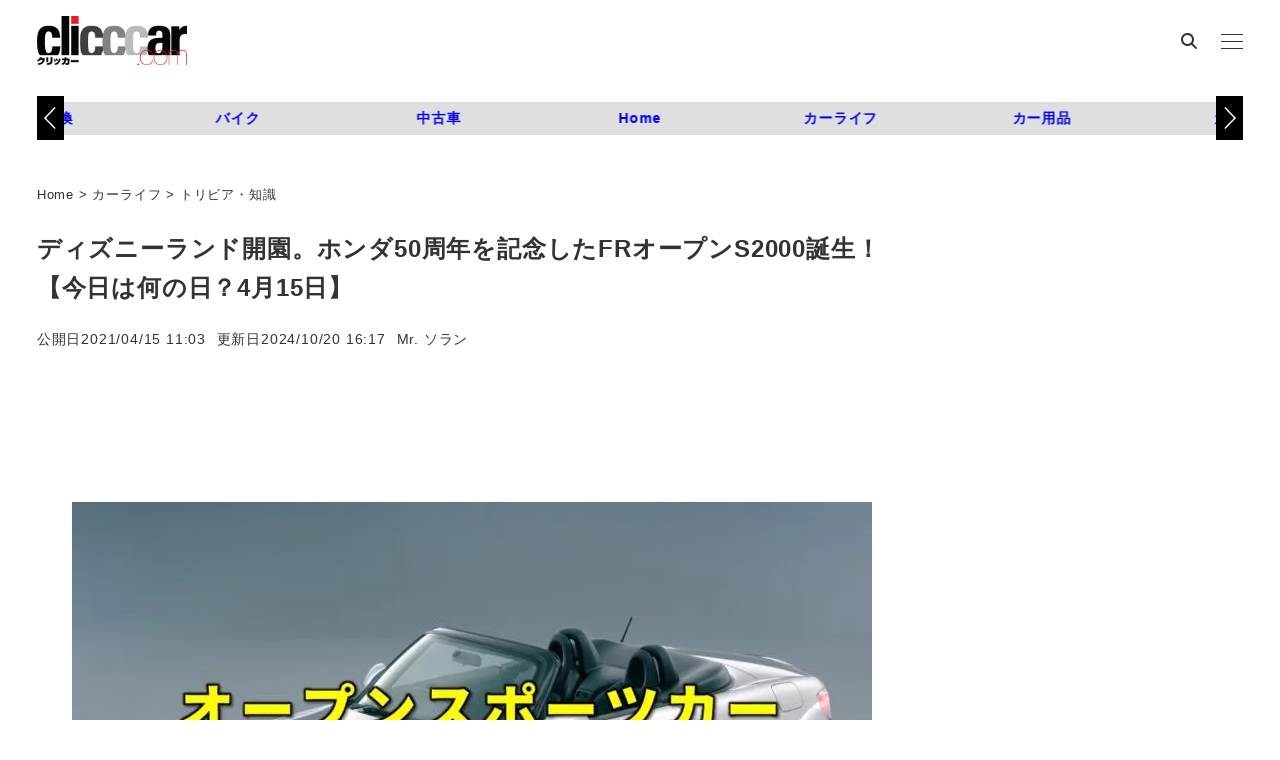

--- FILE ---
content_type: text/html; charset=UTF-8
request_url: https://clicccar.com/2021/04/15/1074563/
body_size: 31133
content:
<!DOCTYPE html>
<html lang="ja" data-sticky-footer="true" data-scrolled="false">

<head>
			<meta charset="UTF-8">
		<meta name="viewport" content="width=device-width, initial-scale=1, minimum-scale=1, viewport-fit=cover">
		<meta name='robots' content='index, follow, max-image-preview:large, max-snippet:-1, max-video-preview:-1' />
	<style>img:is([sizes="auto" i], [sizes^="auto," i]) { contain-intrinsic-size: 3000px 1500px }</style>
	
	<!-- This site is optimized with the Yoast SEO plugin v26.5 - https://yoast.com/wordpress/plugins/seo/ -->
	<title>ディズニーランド開園。ホンダ50周年を記念したFRオープンS2000誕生！【今日は何の日？4月15日】 | clicccar.com</title>
	<meta name="description" content="■万能の天才レオナルド・ダ・ビンチの誕生日" />
	<link rel="canonical" href="https://clicccar.com/2021/04/15/1074563/" />
	<meta property="og:locale" content="ja_JP" />
	<meta property="og:type" content="article" />
	<meta property="og:title" content="ディズニーランド開園。ホンダ50周年を記念したFRオープンS2000誕生！【今日は何の日？4月15日】 | clicccar.com" />
	<meta property="og:description" content="■万能の天才レオナルド・ダ・ビンチの誕生日" />
	<meta property="og:url" content="https://clicccar.com/2021/04/15/1074563/" />
	<meta property="og:site_name" content="clicccar.com" />
	<meta property="article:published_time" content="2021-04-15T02:03:05+00:00" />
	<meta property="article:modified_time" content="2024-10-20T07:17:22+00:00" />
	<meta property="og:image" content="https://clicccar.com/uploads/2021/04/11/S2000EyeC.jpg?v=1618109358" />
	<meta property="og:image:width" content="1280" />
	<meta property="og:image:height" content="854" />
	<meta property="og:image:type" content="image/jpeg" />
	<meta name="author" content="Mr. ソラン" />
	<script type="application/ld+json" class="yoast-schema-graph">{"@context":"https://schema.org","@graph":[{"@type":"Article","@id":"https://clicccar.com/2021/04/15/1074563/#article","isPartOf":{"@id":"https://clicccar.com/2021/04/15/1074563/"},"author":{"name":"Mr. ソラン","@id":"https://clicccar.com/#/schema/person/84e74970da4279590b0d3009f598e10b"},"headline":"ディズニーランド開園。ホンダ50周年を記念したFRオープンS2000誕生！【今日は何の日？4月15日】","datePublished":"2021-04-15T02:03:05+00:00","dateModified":"2024-10-20T07:17:22+00:00","mainEntityOfPage":{"@id":"https://clicccar.com/2021/04/15/1074563/"},"wordCount":60,"publisher":{"@id":"https://clicccar.com/#organization"},"image":{"@id":"https://clicccar.com/2021/04/15/1074563/#primaryimage"},"thumbnailUrl":"https://clicccar.com/uploads/2021/04/11/S2000EyeC.jpg?v=1618109358","keywords":["ホンダ","S2000","S660"],"articleSection":["エンタメ","カーライフ","ビジネス・テクノロジー"],"inLanguage":"ja"},{"@type":"WebPage","@id":"https://clicccar.com/2021/04/15/1074563/","url":"https://clicccar.com/2021/04/15/1074563/","name":"ディズニーランド開園。ホンダ50周年を記念したFRオープンS2000誕生！【今日は何の日？4月15日】 | clicccar.com","isPartOf":{"@id":"https://clicccar.com/#website"},"primaryImageOfPage":{"@id":"https://clicccar.com/2021/04/15/1074563/#primaryimage"},"image":{"@id":"https://clicccar.com/2021/04/15/1074563/#primaryimage"},"thumbnailUrl":"https://clicccar.com/uploads/2021/04/11/S2000EyeC.jpg?v=1618109358","datePublished":"2021-04-15T02:03:05+00:00","dateModified":"2024-10-20T07:17:22+00:00","description":"■万能の天才レオナルド・ダ・ビンチの誕生日","breadcrumb":{"@id":"https://clicccar.com/2021/04/15/1074563/#breadcrumb"},"inLanguage":"ja","potentialAction":[{"@type":"ReadAction","target":["https://clicccar.com/2021/04/15/1074563/"]}]},{"@type":"ImageObject","inLanguage":"ja","@id":"https://clicccar.com/2021/04/15/1074563/#primaryimage","url":"https://clicccar.com/uploads/2021/04/11/S2000EyeC.jpg?v=1618109358","contentUrl":"https://clicccar.com/uploads/2021/04/11/S2000EyeC.jpg?v=1618109358","width":1280,"height":854,"caption":"トビラ画像"},{"@type":"BreadcrumbList","@id":"https://clicccar.com/2021/04/15/1074563/#breadcrumb","itemListElement":[{"@type":"ListItem","position":1,"name":"Home","item":"https://clicccar.com/"},{"@type":"ListItem","position":2,"name":"カーライフ","item":"https://clicccar.com/category/carlife/"},{"@type":"ListItem","position":3,"name":"トリビア・知識","item":"https://clicccar.com/category/carlife/trivia/"},{"@type":"ListItem","position":4,"name":"ディズニーランド開園。ホンダ50周年を記念したFRオープンS2000誕生！【今日は何の日？4月15日】"}]},{"@type":"WebSite","@id":"https://clicccar.com/#website","url":"https://clicccar.com/","name":"clicccar.com","description":"車好きにも車をまったく知らない人にも、乗り物が生活を豊かにしてくれることを提案する自動車ニュースメディア。 新車だけでなく中古車、旧車、次世代車。ドライブに役立つスポット、アイテム、カー用品、ガジェット。 乗り物を楽しんでいる人、豊かになった生活など、車にまつわる「モノ」「コト」をお届けします。","publisher":{"@id":"https://clicccar.com/#organization"},"inLanguage":"ja"},{"@type":"Organization","@id":"https://clicccar.com/#organization","name":"clicccar.com","url":"https://clicccar.com/","logo":{"@type":"ImageObject","inLanguage":"ja","@id":"https://clicccar.com/#/schema/logo/image/","url":"https://clicccar.com/uploads/2024/12/16/clicccar-logo-2.png","contentUrl":"https://clicccar.com/uploads/2024/12/16/clicccar-logo-2.png","width":884,"height":400,"caption":"clicccar.com"},"image":{"@id":"https://clicccar.com/#/schema/logo/image/"}},{"@type":"Person","@id":"https://clicccar.com/#/schema/person/84e74970da4279590b0d3009f598e10b","name":"Mr. ソラン","image":{"@type":"ImageObject","inLanguage":"ja","@id":"https://clicccar.com/#/schema/person/image/","url":"https://clicccar.com/uploads/2013/08/20/soran_prof_2018-20180715150026-96x96.jpg","contentUrl":"https://clicccar.com/uploads/2013/08/20/soran_prof_2018-20180715150026-96x96.jpg","caption":"Mr. ソラン"},"description":"某自動車メーカーで30年以上、自動車の研究開発に携わってきた経験を持ち、古い技術から最新の技術までをやさしく解説することをモットーに執筆中。もともとはエンジン屋で、失敗や挫折を繰り返しながら、さまざまなエンジンの開発にチャレンジしてきました。EVや燃料電池の開発が加速する一方で、内燃機関の熱効率はどこまで上げられるのか、まだまだ頑張れるはず、と考えて日々精進しています。夢は、好きな車で、大好きなワンコと一緒に、日本中の世界遺産を見て回ることです。","url":"https://clicccar.com/author/soran/"}]}</script>
	<!-- / Yoast SEO plugin. -->


<link rel='dns-prefetch' href='//clicccar.com' />
<link rel="alternate" type="application/rss+xml" title="clicccar.com &raquo; フィード" href="https://clicccar.com/feed/" />
		<link rel="profile" href="http://gmpg.org/xfn/11">
												<script type="text/javascript">
/* <![CDATA[ */
window._wpemojiSettings = {"baseUrl":"https:\/\/s.w.org\/images\/core\/emoji\/16.0.1\/72x72\/","ext":".png","svgUrl":"https:\/\/s.w.org\/images\/core\/emoji\/16.0.1\/svg\/","svgExt":".svg","source":{"concatemoji":"https:\/\/clicccar.com\/wp-includes\/js\/wp-emoji-release.min.js?ver=6.8.3"}};
/*! This file is auto-generated */
!function(s,n){var o,i,e;function c(e){try{var t={supportTests:e,timestamp:(new Date).valueOf()};sessionStorage.setItem(o,JSON.stringify(t))}catch(e){}}function p(e,t,n){e.clearRect(0,0,e.canvas.width,e.canvas.height),e.fillText(t,0,0);var t=new Uint32Array(e.getImageData(0,0,e.canvas.width,e.canvas.height).data),a=(e.clearRect(0,0,e.canvas.width,e.canvas.height),e.fillText(n,0,0),new Uint32Array(e.getImageData(0,0,e.canvas.width,e.canvas.height).data));return t.every(function(e,t){return e===a[t]})}function u(e,t){e.clearRect(0,0,e.canvas.width,e.canvas.height),e.fillText(t,0,0);for(var n=e.getImageData(16,16,1,1),a=0;a<n.data.length;a++)if(0!==n.data[a])return!1;return!0}function f(e,t,n,a){switch(t){case"flag":return n(e,"\ud83c\udff3\ufe0f\u200d\u26a7\ufe0f","\ud83c\udff3\ufe0f\u200b\u26a7\ufe0f")?!1:!n(e,"\ud83c\udde8\ud83c\uddf6","\ud83c\udde8\u200b\ud83c\uddf6")&&!n(e,"\ud83c\udff4\udb40\udc67\udb40\udc62\udb40\udc65\udb40\udc6e\udb40\udc67\udb40\udc7f","\ud83c\udff4\u200b\udb40\udc67\u200b\udb40\udc62\u200b\udb40\udc65\u200b\udb40\udc6e\u200b\udb40\udc67\u200b\udb40\udc7f");case"emoji":return!a(e,"\ud83e\udedf")}return!1}function g(e,t,n,a){var r="undefined"!=typeof WorkerGlobalScope&&self instanceof WorkerGlobalScope?new OffscreenCanvas(300,150):s.createElement("canvas"),o=r.getContext("2d",{willReadFrequently:!0}),i=(o.textBaseline="top",o.font="600 32px Arial",{});return e.forEach(function(e){i[e]=t(o,e,n,a)}),i}function t(e){var t=s.createElement("script");t.src=e,t.defer=!0,s.head.appendChild(t)}"undefined"!=typeof Promise&&(o="wpEmojiSettingsSupports",i=["flag","emoji"],n.supports={everything:!0,everythingExceptFlag:!0},e=new Promise(function(e){s.addEventListener("DOMContentLoaded",e,{once:!0})}),new Promise(function(t){var n=function(){try{var e=JSON.parse(sessionStorage.getItem(o));if("object"==typeof e&&"number"==typeof e.timestamp&&(new Date).valueOf()<e.timestamp+604800&&"object"==typeof e.supportTests)return e.supportTests}catch(e){}return null}();if(!n){if("undefined"!=typeof Worker&&"undefined"!=typeof OffscreenCanvas&&"undefined"!=typeof URL&&URL.createObjectURL&&"undefined"!=typeof Blob)try{var e="postMessage("+g.toString()+"("+[JSON.stringify(i),f.toString(),p.toString(),u.toString()].join(",")+"));",a=new Blob([e],{type:"text/javascript"}),r=new Worker(URL.createObjectURL(a),{name:"wpTestEmojiSupports"});return void(r.onmessage=function(e){c(n=e.data),r.terminate(),t(n)})}catch(e){}c(n=g(i,f,p,u))}t(n)}).then(function(e){for(var t in e)n.supports[t]=e[t],n.supports.everything=n.supports.everything&&n.supports[t],"flag"!==t&&(n.supports.everythingExceptFlag=n.supports.everythingExceptFlag&&n.supports[t]);n.supports.everythingExceptFlag=n.supports.everythingExceptFlag&&!n.supports.flag,n.DOMReady=!1,n.readyCallback=function(){n.DOMReady=!0}}).then(function(){return e}).then(function(){var e;n.supports.everything||(n.readyCallback(),(e=n.source||{}).concatemoji?t(e.concatemoji):e.wpemoji&&e.twemoji&&(t(e.twemoji),t(e.wpemoji)))}))}((window,document),window._wpemojiSettings);
/* ]]> */
</script>
<link rel='stylesheet' id='wp-like-me-box-css' href='https://clicccar.com/wp-content/themes/snow-monkey/vendor/inc2734/wp-like-me-box/src/assets/css/wp-like-me-box.css?ver=1719461445' type='text/css' media='all' />
<link rel='stylesheet' id='wp-share-buttons-css' href='https://clicccar.com/wp-content/themes/snow-monkey/vendor/inc2734/wp-share-buttons/src/assets/css/wp-share-buttons.css?ver=1719461446' type='text/css' media='all' />
<link rel='stylesheet' id='slick-carousel-css' href='https://clicccar.com/wp-content/themes/snow-monkey/vendor/inc2734/wp-awesome-widgets/src/assets/packages/slick-carousel/slick/slick.css?ver=1719461443' type='text/css' media='all' />
<link rel='stylesheet' id='slick-carousel-theme-css' href='https://clicccar.com/wp-content/themes/snow-monkey/vendor/inc2734/wp-awesome-widgets/src/assets/packages/slick-carousel/slick/slick-theme.css?ver=1719461443' type='text/css' media='all' />
<link rel='stylesheet' id='wp-awesome-widgets-css' href='https://clicccar.com/wp-content/themes/snow-monkey/vendor/inc2734/wp-awesome-widgets/src/assets/css/app.css?ver=1719461443' type='text/css' media='all' />
<style id='wp-emoji-styles-inline-css' type='text/css'>

	img.wp-smiley, img.emoji {
		display: inline !important;
		border: none !important;
		box-shadow: none !important;
		height: 1em !important;
		width: 1em !important;
		margin: 0 0.07em !important;
		vertical-align: -0.1em !important;
		background: none !important;
		padding: 0 !important;
	}
</style>
<link rel='stylesheet' id='wp-block-library-css' href='https://clicccar.com/wp-includes/css/dist/block-library/style.min.css?ver=6.8.3' type='text/css' media='all' />
<link rel='stylesheet' id='wp-oembed-blog-card-css' href='https://clicccar.com/wp-content/themes/snow-monkey/vendor/inc2734/wp-oembed-blog-card/src/assets/css/app.css?ver=1719461445' type='text/css' media='all' />
<style id='snow-monkey-blocks-btn-style-inline-css' type='text/css'>
.smb-btn:not(:root){color:var(--smb-btn--color);text-decoration:none}.smb-btn{--smb-btn--background-color:var(--wp--preset--color--black);--smb-btn--background-image:initial;--smb-btn--border:none;--smb-btn--border-radius:var(--_global--border-radius);--smb-btn--color:var(--wp--preset--color--white);--smb-btn--padding:var(--_padding-1);--smb-btn--padding-vertical:calc(var(--smb-btn--padding)*0.5);--smb-btn--padding-horizontal:var(--smb-btn--padding);--smb-btn--style--ghost--border-color:var(--smb-btn--background-color,currentColor);--smb-btn--style--ghost--color:currentColor;--smb-btn--style--text--color:currentColor;background-color:var(--smb-btn--background-color);background-image:var(--smb-btn--background-image);border:var(--smb-btn--border);border-radius:var(--smb-btn--border-radius);cursor:pointer;display:inline-flex;justify-content:center;margin:0;max-width:100%;padding:var(--smb-btn--padding-vertical) var(--smb-btn--padding-horizontal);white-space:nowrap;--_transition-duration:var(--_global--transition-duration);--_transition-function-timing:var(--_global--transition-function-timing);--_transition-delay:var(--_global--transition-delay);transition:all var(--_transition-duration) var(--_transition-function-timing) var(--_transition-delay)}.smb-btn:focus-visible{filter:brightness(90%)}.smb-btn__label{color:currentColor;white-space:inherit!important}.smb-btn--little-wider{--smb-btn--padding-horizontal:var(--_padding2)}.smb-btn--wider{--smb-btn--padding-horizontal:var(--_padding3)}.smb-btn--full,.smb-btn--more-wider{width:100%}.smb-btn--wrap{white-space:normal}.smb-btn-wrapper.is-style-ghost .smb-btn{--smb-btn--color:var(--smb-btn--style--ghost--color);background-color:#0000;border:1px solid var(--smb-btn--style--ghost--border-color)}.smb-btn-wrapper.is-style-ghost .smb-btn[style*="background-color:"]{background-color:#0000!important}.smb-btn-wrapper.is-style-text .smb-btn{--smb-btn--background-color:#0000;--smb-btn--color:var(--smb-btn--style--text--color);border:none}.aligncenter .smb-btn-wrapper,.smb-btn-wrapper.aligncenter{text-align:center}@media(min-width:640px){.smb-btn--more-wider{--smb-btn--padding-horizontal:var(--_padding4);display:inline-block;width:auto}}@media(any-hover:hover){.smb-btn:hover{filter:brightness(90%)}}

</style>
<style id='snow-monkey-blocks-buttons-style-inline-css' type='text/css'>
.smb-buttons{--smb-buttons--gap:var(--_margin1);display:flex;flex-wrap:wrap;gap:var(--smb-buttons--gap)}.smb-buttons.has-text-align-left,.smb-buttons.is-content-justification-left{justify-content:flex-start}.smb-buttons.has-text-align-center,.smb-buttons.is-content-justification-center{justify-content:center}.smb-buttons.has-text-align-right,.smb-buttons.is-content-justification-right{justify-content:flex-end}.smb-buttons.is-content-justification-space-between{justify-content:space-between}.smb-buttons>.smb-btn-wrapper{flex:0 1 auto;margin:0}.smb-buttons>.smb-btn-wrapper--full{flex:1 1 auto}@media not all and (min-width:640px){.smb-buttons>.smb-btn-wrapper--more-wider{flex:1 1 auto}}

</style>
<style id='snow-monkey-blocks-flex-style-inline-css' type='text/css'>
.smb-flex{--smb-flex--box-shadow:none;box-shadow:var(--smb-flex--box-shadow);flex-direction:column}.smb-flex.is-horizontal{flex-direction:row}.smb-flex.is-vertical{flex-direction:column}.smb-flex>*{--smb--flex-grow:0;--smb--flex-shrink:1;--smb--flex-basis:auto;flex-basis:var(--smb--flex-basis);flex-grow:var(--smb--flex-grow);flex-shrink:var(--smb--flex-shrink);min-width:0}

</style>
<style id='snow-monkey-blocks-grid-style-inline-css' type='text/css'>
.smb-grid{--smb-grid--gap:0px;--smb-grid--column-auto-repeat:auto-fit;--smb-grid--columns:1;--smb-grid--column-min-width:250px;--smb-grid--grid-template-columns:none;--smb-grid--rows:1;--smb-grid--grid-template-rows:none;display:grid;gap:var(--smb-grid--gap)}.smb-grid>*{--smb--justify-self:stretch;--smb--align-self:stretch;--smb--grid-column:auto;--smb--grid-row:auto;align-self:var(--smb--align-self);grid-column:var(--smb--grid-column);grid-row:var(--smb--grid-row);justify-self:var(--smb--justify-self);margin-bottom:0;margin-top:0;min-width:0}.smb-grid--columns\:columns{grid-template-columns:repeat(var(--smb-grid--columns),1fr)}.smb-grid--columns\:min{grid-template-columns:repeat(var(--smb-grid--column-auto-repeat),minmax(min(var(--smb-grid--column-min-width),100%),1fr))}.smb-grid--columns\:free{grid-template-columns:var(--smb-grid--grid-template-columns)}.smb-grid--rows\:rows{grid-template-rows:repeat(var(--smb-grid--rows),1fr)}.smb-grid--rows\:free{grid-template-rows:var(--smb-grid--grid-template-rows)}

</style>
<style id='snow-monkey-blocks-hero-header-style-inline-css' type='text/css'>
.smb-hero-header{--smb-hero-header--columns:12;--smb-hero-header--rows:12;--smb-hero-header--max-gap:var(--_margin1);--smb-hero-header--gap:min(3.33333%,var(--smb-hero-header--max-gap));--smb-hero-header--min-height:0px;--smb-hero-header--max-width:none;--smb-hero-header--object-position-x:50%;--smb-hero-header--object-position-y:50%;--smb-hero-header--figure-grid-column-start:1;--smb-hero-header--figure-grid-column-end:-1;--smb-hero-header--figure-grid-row-start:1;--smb-hero-header--figure-grid-row-end:-1;--smb-hero-header--figure-aspect-ratio:auto;--smb-hero-header--mask-color:#0000;--smb-hero-header--mask-image:initial;--smb-hero-header--mask-opacity:1;--smb-hero-header--body-align-self:auto;--smb-hero-header--body-justify-self:auto;--smb-hero-header--body-grid-column-start:1;--smb-hero-header--body-grid-column-end:-1;--smb-hero-header--body-grid-row-start:1;--smb-hero-header--body-grid-row-end:-1;--smb-hero-header--body-max-width:100%;--smb-hero-header--body-padding-top:0px;--smb-hero-header--body-padding-right:0px;--smb-hero-header--body-padding-bottom:0px;--smb-hero-header--body-padding-left:0px;display:grid;gap:var(--smb-hero-header--gap);grid-template-columns:repeat(var(--smb-hero-header--columns),1fr);grid-template-rows:repeat(var(--smb-hero-header--rows),1fr);max-width:var(--smb-hero-header--max-width)!important;min-height:var(--smb-hero-header--min-height)}.smb-hero-header__mask{background-color:var(--smb-hero-header--mask-color);background-image:var(--smb-hero-header--mask-image);inset:0;position:absolute}.smb-hero-header__figure{aspect-ratio:var(--smb-hero-header--figure-aspect-ratio);grid-column:var(--smb-hero-header--figure-grid-column-start)/var(--smb-hero-header--figure-grid-column-end);grid-row:var(--smb-hero-header--figure-grid-row-start)/var(--smb-hero-header--figure-grid-row-end);position:relative}.smb-hero-header__figure>img,.smb-hero-header__figure>video{height:100%!important;object-fit:cover;object-position:var(--smb-hero-header--object-position-x) var(--smb-hero-header--object-position-y);opacity:var(--smb-hero-header--mask-opacity);position:relative;width:100%!important}.smb-hero-header__body{align-self:var(--smb-hero-header--body-align-self);grid-column:var(--smb-hero-header--body-grid-column-start)/var(--smb-hero-header--body-grid-column-end);grid-row:var(--smb-hero-header--body-grid-row-start)/var(--smb-hero-header--body-grid-row-end);justify-self:var(--smb-hero-header--body-justify-self);max-width:var(--smb-hero-header--body-max-width);padding:var(--smb-hero-header--body-padding-top) var(--smb-hero-header--body-padding-right) var(--smb-hero-header--body-padding-bottom) var(--smb-hero-header--body-padding-left);position:relative}.smb-hero-header--fit{--smb-hero-header--figure-grid-column-start:1;--smb-hero-header--figure-grid-column-end:-1;--smb-hero-header--figure-grid-row-start:1;--smb-hero-header--figure-grid-row-end:-1;--smb-hero-header--figure-aspect-ratio:auto}.smb-hero-header--fit>.smb-hero-header__figure{position:relative}.smb-hero-header--fit>.smb-hero-header__figure>*{inset:0;position:absolute}:where(.smb-hero-header__body.is-layout-constrained>*){--wp--style--global--content-size:100%;--wp--style--global--wide-size:100%}@media(orientation:portrait){.smb-hero-header__figure{aspect-ratio:calc(1/(var(--smb-hero-header--figure-aspect-ratio)))}}

</style>
<style id='snow-monkey-blocks-media-text-style-inline-css' type='text/css'>
.smb-media-text{--smb-media-text--background-color:#0000;--smb-media-text--background-image:initial;--smb-media-text--color:inherit;--smb-media-text--gap:var(--_margin1);--smb-media-text--image-position-x:50%;--smb-media-text--image-position-y:50%;--smb-media-text--content-padding:0px;--smb-media-text--direction:column;--smb-media-text--style--border--border-color:var(--_lighter-color-gray);background-color:var(--smb-media-text--background-color);background-image:var(--smb-media-text--background-image);color:var(--smb-media-text--color);gap:0!important;overflow:hidden}.smb-media-text.is-style-border{border:1px solid var(--smb-media-text--style--border--border-color)}.smb-media-text--has-background,.smb-media-text.is-style-border{--smb-media-text--gap:0px;--smb-media-text--content-padding:var(--_padding1)}.smb-media-text--has-background .smb-media-text__caption,.smb-media-text.is-style-border .smb-media-text__caption{margin-bottom:var(--_margin-2);padding-inline:var(--smb-media-text--content-padding)}.smb-media-text>.c-row{flex-direction:var(--smb-media-text--direction)}.smb-media-text.smb-media-text--mobile-text>.c-row,.smb-media-text.smb-media-text--mobile-text>.c-row--reverse,.smb-media-text:where(:not(.smb-media-text--mobile-text):not(.smb-media-text--mobile-text))>.c-row{--smb-media-text--direction:column}.smb-media-text.smb-media-text--mobile-text>.c-row .smb-media-text__contents-wrapper,.smb-media-text.smb-media-text--mobile-text>.c-row--reverse .smb-media-text__contents-wrapper,.smb-media-text:where(:not(.smb-media-text--mobile-text):not(.smb-media-text--mobile-text))>.c-row .smb-media-text__contents-wrapper{margin:0 0 var(--smb-media-text--gap)}.smb-media-text.smb-media-text--mobile-image>.c-row,.smb-media-text.smb-media-text--mobile-image>.c-row--reverse,.smb-media-text:where(:not(.smb-media-text--mobile-text):not(.smb-media-text--mobile-text))>.c-row--reverse{--smb-media-text--direction:column-reverse}.smb-media-text.smb-media-text--mobile-image>.c-row .smb-media-text__contents-wrapper,.smb-media-text.smb-media-text--mobile-image>.c-row--reverse .smb-media-text__contents-wrapper,.smb-media-text:where(:not(.smb-media-text--mobile-text):not(.smb-media-text--mobile-text))>.c-row--reverse .smb-media-text__contents-wrapper{margin:var(--smb-media-text--gap) 0 0}.smb-media-text--gutter-s{--smb-media-text--gap:var(--_margin-1)}.smb-media-text--gutter-m{--smb-media-text--gap:var(--_margin1)}.smb-media-text--gutter-l{--smb-media-text--gap:var(--_margin2)}.smb-media-text__title{--_font-size-level:4;font-size:var(--_fluid-font-size);line-height:var(--_line-height)}.smb-media-text .block-editor-rich-text+.smb-media-text__body,.smb-media-text__title+.smb-media-text__body{margin-top:var(--_margin1)}.smb-media-text__figure>img,.smb-media-text__figure>video{height:auto;width:100%}.smb-media-text__figure--fill{height:100%;min-height:250px;position:relative}.smb-media-text__figure--fill img{height:100%;object-fit:cover;object-position:var(--smb-media-text--image-position-x) var(--smb-media-text--image-position-y);position:absolute;width:100%}.smb-media-text__caption{margin-top:var(--_margin-2);--_font-size-level:-1;font-size:var(--_font-size);line-height:var(--_line-height)}.smb-media-text__contents-wrapper{padding:var(--smb-media-text--content-padding)}:where(.smb-media-text__body.is-layout-constrained>*){--wp--style--global--content-size:100%;--wp--style--global--wide-size:100%}@media(min-width:640px){.smb-media-text[data-sm-split-point=md].is-style-border .smb-media-text__caption,.smb-media-text[data-sm-split-point=md].smb-media-text--has-background .smb-media-text__caption{padding-inline:initial}.smb-media-text[data-sm-split-point=md].is-style-border .c-row--reverse .smb-media-text__caption,.smb-media-text[data-sm-split-point=md].smb-media-text--has-background .c-row--reverse .smb-media-text__caption{margin-inline:var(--_margin-2)}.smb-media-text[data-sm-split-point=md]>.c-row{--smb-media-text--direction:row}.smb-media-text[data-sm-split-point=md]>.c-row .smb-media-text__contents-wrapper{margin:0 var(--smb-media-text--gap) 0 0}.smb-media-text[data-sm-split-point=md]>.c-row--reverse{--smb-media-text--direction:row-reverse}.smb-media-text[data-sm-split-point=md]>.c-row--reverse .smb-media-text__contents-wrapper{margin:0 0 0 var(--smb-media-text--gap)}}@media(min-width:1024px){.smb-media-text[data-sm-split-point=lg].is-style-border .smb-media-text__caption,.smb-media-text[data-sm-split-point=lg].smb-media-text--has-background .smb-media-text__caption{padding-inline:initial}.smb-media-text[data-sm-split-point=lg].is-style-border .c-row--reverse .smb-media-text__caption,.smb-media-text[data-sm-split-point=lg].smb-media-text--has-background .c-row--reverse .smb-media-text__caption{margin-inline:var(--_margin-2)}.smb-media-text[data-sm-split-point=lg]>.c-row{--smb-media-text--direction:row}.smb-media-text[data-sm-split-point=lg]>.c-row .smb-media-text__contents-wrapper{margin:0 var(--smb-media-text--gap) 0 0}.smb-media-text[data-sm-split-point=lg]>.c-row--reverse{--smb-media-text--direction:row-reverse}.smb-media-text[data-sm-split-point=lg]>.c-row--reverse .smb-media-text__contents-wrapper{margin:0 0 0 var(--smb-media-text--gap)}}

</style>
<style id='snow-monkey-blocks-read-more-box-style-inline-css' type='text/css'>
.smb-read-more-box{--smb-read-more-box--content-height:100px;--smb-read-more-box--mask-color:var(--_global--background-color,#fff)}.smb-read-more-box__content{--_transition-duration:var(--_global--transition-duration);--_transition-function-timing:var(--_global--transition-function-timing);--_transition-delay:var(--_global--transition-delay);overflow:hidden;position:relative;transition:height var(--_transition-duration) var(--_transition-function-timing) var(--_transition-delay)}.smb-read-more-box__content[aria-hidden=true]{height:var(--smb-read-more-box--content-height)}.smb-read-more-box__action{display:flex;flex-wrap:wrap;margin-top:var(--_padding-1)}.smb-read-more-box__action.is-content-justification-left{justify-content:start}.smb-read-more-box__action.is-content-justification-center{justify-content:center}.smb-read-more-box__action.is-content-justification-right{justify-content:end}.smb-read-more-box__btn-wrapper.smb-btn-wrapper--full{flex-grow:1}.smb-read-more-box__button{cursor:pointer}.smb-read-more-box--has-mask .smb-read-more-box__content[aria-hidden=true]:after{background:linear-gradient(to bottom,#0000 0,var(--smb-read-more-box--mask-color) 100%);content:"";display:block;height:50px;inset:auto 0 0 0;position:absolute}.smb-read-more-box.is-style-ghost .smb-read-more-box__button{--smb-btn--color:var(--smb-btn--style--ghost--color);background-color:#0000;border:1px solid var(--smb-btn--style--ghost--border-color)}.smb-read-more-box.is-style-text .smb-read-more-box__button{--smb-btn--background-color:#0000;--smb-btn--color:var(--smb-btn--style--text--color);--smb-btn--padding:0px;border:none}:where(.smb-read-more-box__content.is-layout-constrained>*){--wp--style--global--content-size:100%;--wp--style--global--wide-size:100%}

</style>
<link rel='stylesheet' id='snow-monkey-blocks-tabs-style-css' href='https://clicccar.com/wp-content/plugins/snow-monkey-blocks/dist/blocks/tabs/style-index.css?ver=22.2.3' type='text/css' media='all' />
<link rel='stylesheet' id='spider-css' href='https://clicccar.com/wp-content/plugins/snow-monkey-blocks/dist/packages/spider/dist/css/spider.css?ver=1765258512' type='text/css' media='all' />
<link rel='stylesheet' id='snow-monkey-blocks-css' href='https://clicccar.com/wp-content/plugins/snow-monkey-blocks/dist/css/blocks.css?ver=1765258512' type='text/css' media='all' />
<link rel='stylesheet' id='snow-monkey-snow-monkey-blocks-app-css' href='https://clicccar.com/wp-content/themes/snow-monkey/assets/css/dependency/snow-monkey-blocks/app.css?ver=1719461441' type='text/css' media='all' />
<link rel='stylesheet' id='snow-monkey-snow-monkey-blocks-theme-css' href='https://clicccar.com/wp-content/themes/snow-monkey/assets/css/dependency/snow-monkey-blocks/app-theme.css?ver=1719461441' type='text/css' media='all' />
<link rel='stylesheet' id='snow-monkey-blocks-btn-box-style-css' href='https://clicccar.com/wp-content/plugins/snow-monkey-blocks/dist/blocks/btn-box/style-index.css?ver=1765258510' type='text/css' media='all' />
<link rel='stylesheet' id='snow-monkey-blocks-items-style-css' href='https://clicccar.com/wp-content/plugins/snow-monkey-blocks/dist/blocks/items/style-index.css?ver=1765258510' type='text/css' media='all' />
<link rel='stylesheet' id='snow-monkey-blocks-pricing-table-style-css' href='https://clicccar.com/wp-content/plugins/snow-monkey-blocks/dist/blocks/pricing-table/style-index.css?ver=1765258511' type='text/css' media='all' />
<link rel='stylesheet' id='snow-monkey-blocks-section-style-css' href='https://clicccar.com/wp-content/plugins/snow-monkey-blocks/dist/blocks/section/style-index.css?ver=24.1.1' type='text/css' media='all' />
<link rel='stylesheet' id='snow-monkey-blocks-section-break-the-grid-style-css' href='https://clicccar.com/wp-content/plugins/snow-monkey-blocks/dist/blocks/section-break-the-grid/style-index.css?ver=1765258511' type='text/css' media='all' />
<link rel='stylesheet' id='snow-monkey-blocks-section-side-heading-style-css' href='https://clicccar.com/wp-content/plugins/snow-monkey-blocks/dist/blocks/section-side-heading/style-index.css?ver=1765258511' type='text/css' media='all' />
<link rel='stylesheet' id='snow-monkey-blocks-section-with-bgimage-style-css' href='https://clicccar.com/wp-content/plugins/snow-monkey-blocks/dist/blocks/section-with-bgimage/style-index.css?ver=1765258511' type='text/css' media='all' />
<link rel='stylesheet' id='snow-monkey-blocks-section-with-bgvideo-style-css' href='https://clicccar.com/wp-content/plugins/snow-monkey-blocks/dist/blocks/section-with-bgvideo/style-index.css?ver=1765258511' type='text/css' media='all' />
<link rel='stylesheet' id='snow-monkey-blocks-slider-style-css' href='https://clicccar.com/wp-content/plugins/snow-monkey-blocks/dist/blocks/slider/style-index.css?ver=1765258511' type='text/css' media='all' />
<link rel='stylesheet' id='snow-monkey-blocks-spider-slider-style-css' href='https://clicccar.com/wp-content/plugins/snow-monkey-blocks/dist/blocks/spider-slider/style-index.css?ver=1765258511' type='text/css' media='all' />
<link rel='stylesheet' id='snow-monkey-blocks-spider-pickup-slider-style-css' href='https://clicccar.com/wp-content/plugins/snow-monkey-blocks/dist/blocks/spider-pickup-slider/style-index.css?ver=1765258511' type='text/css' media='all' />
<link rel='stylesheet' id='snow-monkey-blocks-spider-contents-slider-style-css' href='https://clicccar.com/wp-content/plugins/snow-monkey-blocks/dist/blocks/spider-contents-slider/style-index.css?ver=1765258511' type='text/css' media='all' />
<link rel='stylesheet' id='snow-monkey-blocks-thumbnail-gallery-style-css' href='https://clicccar.com/wp-content/plugins/snow-monkey-blocks/dist/blocks/thumbnail-gallery/style-index.css?ver=1765258512' type='text/css' media='all' />
<style id='global-styles-inline-css' type='text/css'>
:root{--wp--preset--aspect-ratio--square: 1;--wp--preset--aspect-ratio--4-3: 4/3;--wp--preset--aspect-ratio--3-4: 3/4;--wp--preset--aspect-ratio--3-2: 3/2;--wp--preset--aspect-ratio--2-3: 2/3;--wp--preset--aspect-ratio--16-9: 16/9;--wp--preset--aspect-ratio--9-16: 9/16;--wp--preset--color--black: #000000;--wp--preset--color--cyan-bluish-gray: #abb8c3;--wp--preset--color--white: #ffffff;--wp--preset--color--pale-pink: #f78da7;--wp--preset--color--vivid-red: #cf2e2e;--wp--preset--color--luminous-vivid-orange: #ff6900;--wp--preset--color--luminous-vivid-amber: #fcb900;--wp--preset--color--light-green-cyan: #7bdcb5;--wp--preset--color--vivid-green-cyan: #00d084;--wp--preset--color--pale-cyan-blue: #8ed1fc;--wp--preset--color--vivid-cyan-blue: #0693e3;--wp--preset--color--vivid-purple: #9b51e0;--wp--preset--color--sm-accent: var(--accent-color);--wp--preset--color--sm-sub-accent: var(--sub-accent-color);--wp--preset--color--sm-text: var(--_color-text);--wp--preset--color--sm-text-alt: var(--_color-white);--wp--preset--color--sm-lightest-gray: var(--_lightest-color-gray);--wp--preset--color--sm-lighter-gray: var(--_lighter-color-gray);--wp--preset--color--sm-light-gray: var(--_light-color-gray);--wp--preset--color--sm-gray: var(--_color-gray);--wp--preset--color--sm-dark-gray: var(--_dark-color-gray);--wp--preset--color--sm-darker-gray: var(--_darker-color-gray);--wp--preset--color--sm-darkest-gray: var(--_darkest-color-gray);--wp--preset--gradient--vivid-cyan-blue-to-vivid-purple: linear-gradient(135deg,rgba(6,147,227,1) 0%,rgb(155,81,224) 100%);--wp--preset--gradient--light-green-cyan-to-vivid-green-cyan: linear-gradient(135deg,rgb(122,220,180) 0%,rgb(0,208,130) 100%);--wp--preset--gradient--luminous-vivid-amber-to-luminous-vivid-orange: linear-gradient(135deg,rgba(252,185,0,1) 0%,rgba(255,105,0,1) 100%);--wp--preset--gradient--luminous-vivid-orange-to-vivid-red: linear-gradient(135deg,rgba(255,105,0,1) 0%,rgb(207,46,46) 100%);--wp--preset--gradient--very-light-gray-to-cyan-bluish-gray: linear-gradient(135deg,rgb(238,238,238) 0%,rgb(169,184,195) 100%);--wp--preset--gradient--cool-to-warm-spectrum: linear-gradient(135deg,rgb(74,234,220) 0%,rgb(151,120,209) 20%,rgb(207,42,186) 40%,rgb(238,44,130) 60%,rgb(251,105,98) 80%,rgb(254,248,76) 100%);--wp--preset--gradient--blush-light-purple: linear-gradient(135deg,rgb(255,206,236) 0%,rgb(152,150,240) 100%);--wp--preset--gradient--blush-bordeaux: linear-gradient(135deg,rgb(254,205,165) 0%,rgb(254,45,45) 50%,rgb(107,0,62) 100%);--wp--preset--gradient--luminous-dusk: linear-gradient(135deg,rgb(255,203,112) 0%,rgb(199,81,192) 50%,rgb(65,88,208) 100%);--wp--preset--gradient--pale-ocean: linear-gradient(135deg,rgb(255,245,203) 0%,rgb(182,227,212) 50%,rgb(51,167,181) 100%);--wp--preset--gradient--electric-grass: linear-gradient(135deg,rgb(202,248,128) 0%,rgb(113,206,126) 100%);--wp--preset--gradient--midnight: linear-gradient(135deg,rgb(2,3,129) 0%,rgb(40,116,252) 100%);--wp--preset--font-size--small: 13px;--wp--preset--font-size--medium: 20px;--wp--preset--font-size--large: 36px;--wp--preset--font-size--x-large: 42px;--wp--preset--font-size--sm-xs: 0.8rem;--wp--preset--font-size--sm-s: 0.88rem;--wp--preset--font-size--sm-m: 1rem;--wp--preset--font-size--sm-l: 1.14rem;--wp--preset--font-size--sm-xl: 1.33rem;--wp--preset--font-size--sm-2-xl: 1.6rem;--wp--preset--font-size--sm-3-xl: 2rem;--wp--preset--font-size--sm-4-xl: 2.66rem;--wp--preset--font-size--sm-5-xl: 4rem;--wp--preset--font-size--sm-6-xl: 8rem;--wp--preset--spacing--20: var(--_s-2);--wp--preset--spacing--30: var(--_s-1);--wp--preset--spacing--40: var(--_s1);--wp--preset--spacing--50: var(--_s2);--wp--preset--spacing--60: var(--_s3);--wp--preset--spacing--70: var(--_s4);--wp--preset--spacing--80: var(--_s5);--wp--preset--shadow--natural: 6px 6px 9px rgba(0, 0, 0, 0.2);--wp--preset--shadow--deep: 12px 12px 50px rgba(0, 0, 0, 0.4);--wp--preset--shadow--sharp: 6px 6px 0px rgba(0, 0, 0, 0.2);--wp--preset--shadow--outlined: 6px 6px 0px -3px rgba(255, 255, 255, 1), 6px 6px rgba(0, 0, 0, 1);--wp--preset--shadow--crisp: 6px 6px 0px rgba(0, 0, 0, 1);--wp--custom--slim-width: 46rem;--wp--custom--content-max-width: var(--_global--container-max-width);--wp--custom--content-width: var(--wp--custom--content-max-width);--wp--custom--content-wide-width: calc(var(--wp--custom--content-width) + 240px);--wp--custom--has-sidebar-main-basis: var(--wp--custom--slim-width);--wp--custom--has-sidebar-sidebar-basis: 336px;}:root { --wp--style--global--content-size: var(--wp--custom--content-width);--wp--style--global--wide-size: var(--wp--custom--content-wide-width); }:where(body) { margin: 0; }.wp-site-blocks > .alignleft { float: left; margin-right: 2em; }.wp-site-blocks > .alignright { float: right; margin-left: 2em; }.wp-site-blocks > .aligncenter { justify-content: center; margin-left: auto; margin-right: auto; }:where(.wp-site-blocks) > * { margin-block-start: var(--_margin1); margin-block-end: 0; }:where(.wp-site-blocks) > :first-child { margin-block-start: 0; }:where(.wp-site-blocks) > :last-child { margin-block-end: 0; }:root { --wp--style--block-gap: var(--_margin1); }:root :where(.is-layout-flow) > :first-child{margin-block-start: 0;}:root :where(.is-layout-flow) > :last-child{margin-block-end: 0;}:root :where(.is-layout-flow) > *{margin-block-start: var(--_margin1);margin-block-end: 0;}:root :where(.is-layout-constrained) > :first-child{margin-block-start: 0;}:root :where(.is-layout-constrained) > :last-child{margin-block-end: 0;}:root :where(.is-layout-constrained) > *{margin-block-start: var(--_margin1);margin-block-end: 0;}:root :where(.is-layout-flex){gap: var(--_margin1);}:root :where(.is-layout-grid){gap: var(--_margin1);}.is-layout-flow > .alignleft{float: left;margin-inline-start: 0;margin-inline-end: 2em;}.is-layout-flow > .alignright{float: right;margin-inline-start: 2em;margin-inline-end: 0;}.is-layout-flow > .aligncenter{margin-left: auto !important;margin-right: auto !important;}.is-layout-constrained > .alignleft{float: left;margin-inline-start: 0;margin-inline-end: 2em;}.is-layout-constrained > .alignright{float: right;margin-inline-start: 2em;margin-inline-end: 0;}.is-layout-constrained > .aligncenter{margin-left: auto !important;margin-right: auto !important;}.is-layout-constrained > :where(:not(.alignleft):not(.alignright):not(.alignfull)){max-width: var(--wp--style--global--content-size);margin-left: auto !important;margin-right: auto !important;}.is-layout-constrained > .alignwide{max-width: var(--wp--style--global--wide-size);}body .is-layout-flex{display: flex;}.is-layout-flex{flex-wrap: wrap;align-items: center;}.is-layout-flex > :is(*, div){margin: 0;}body .is-layout-grid{display: grid;}.is-layout-grid > :is(*, div){margin: 0;}body{padding-top: 0px;padding-right: 0px;padding-bottom: 0px;padding-left: 0px;}a:where(:not(.wp-element-button)){color: var(--wp--preset--color--sm-accent);text-decoration: underline;}:root :where(.wp-element-button, .wp-block-button__link){background-color: var(--wp--preset--color--sm-accent);border-radius: var(--_global--border-radius);border-width: 0;color: var(--wp--preset--color--sm-text-alt);font-family: inherit;font-size: inherit;line-height: inherit;padding-top: calc(var(--_padding-1) * .5);padding-right: var(--_padding-1);padding-bottom: calc(var(--_padding-1) * .5);padding-left: var(--_padding-1);text-decoration: none;}.has-black-color{color: var(--wp--preset--color--black) !important;}.has-cyan-bluish-gray-color{color: var(--wp--preset--color--cyan-bluish-gray) !important;}.has-white-color{color: var(--wp--preset--color--white) !important;}.has-pale-pink-color{color: var(--wp--preset--color--pale-pink) !important;}.has-vivid-red-color{color: var(--wp--preset--color--vivid-red) !important;}.has-luminous-vivid-orange-color{color: var(--wp--preset--color--luminous-vivid-orange) !important;}.has-luminous-vivid-amber-color{color: var(--wp--preset--color--luminous-vivid-amber) !important;}.has-light-green-cyan-color{color: var(--wp--preset--color--light-green-cyan) !important;}.has-vivid-green-cyan-color{color: var(--wp--preset--color--vivid-green-cyan) !important;}.has-pale-cyan-blue-color{color: var(--wp--preset--color--pale-cyan-blue) !important;}.has-vivid-cyan-blue-color{color: var(--wp--preset--color--vivid-cyan-blue) !important;}.has-vivid-purple-color{color: var(--wp--preset--color--vivid-purple) !important;}.has-sm-accent-color{color: var(--wp--preset--color--sm-accent) !important;}.has-sm-sub-accent-color{color: var(--wp--preset--color--sm-sub-accent) !important;}.has-sm-text-color{color: var(--wp--preset--color--sm-text) !important;}.has-sm-text-alt-color{color: var(--wp--preset--color--sm-text-alt) !important;}.has-sm-lightest-gray-color{color: var(--wp--preset--color--sm-lightest-gray) !important;}.has-sm-lighter-gray-color{color: var(--wp--preset--color--sm-lighter-gray) !important;}.has-sm-light-gray-color{color: var(--wp--preset--color--sm-light-gray) !important;}.has-sm-gray-color{color: var(--wp--preset--color--sm-gray) !important;}.has-sm-dark-gray-color{color: var(--wp--preset--color--sm-dark-gray) !important;}.has-sm-darker-gray-color{color: var(--wp--preset--color--sm-darker-gray) !important;}.has-sm-darkest-gray-color{color: var(--wp--preset--color--sm-darkest-gray) !important;}.has-black-background-color{background-color: var(--wp--preset--color--black) !important;}.has-cyan-bluish-gray-background-color{background-color: var(--wp--preset--color--cyan-bluish-gray) !important;}.has-white-background-color{background-color: var(--wp--preset--color--white) !important;}.has-pale-pink-background-color{background-color: var(--wp--preset--color--pale-pink) !important;}.has-vivid-red-background-color{background-color: var(--wp--preset--color--vivid-red) !important;}.has-luminous-vivid-orange-background-color{background-color: var(--wp--preset--color--luminous-vivid-orange) !important;}.has-luminous-vivid-amber-background-color{background-color: var(--wp--preset--color--luminous-vivid-amber) !important;}.has-light-green-cyan-background-color{background-color: var(--wp--preset--color--light-green-cyan) !important;}.has-vivid-green-cyan-background-color{background-color: var(--wp--preset--color--vivid-green-cyan) !important;}.has-pale-cyan-blue-background-color{background-color: var(--wp--preset--color--pale-cyan-blue) !important;}.has-vivid-cyan-blue-background-color{background-color: var(--wp--preset--color--vivid-cyan-blue) !important;}.has-vivid-purple-background-color{background-color: var(--wp--preset--color--vivid-purple) !important;}.has-sm-accent-background-color{background-color: var(--wp--preset--color--sm-accent) !important;}.has-sm-sub-accent-background-color{background-color: var(--wp--preset--color--sm-sub-accent) !important;}.has-sm-text-background-color{background-color: var(--wp--preset--color--sm-text) !important;}.has-sm-text-alt-background-color{background-color: var(--wp--preset--color--sm-text-alt) !important;}.has-sm-lightest-gray-background-color{background-color: var(--wp--preset--color--sm-lightest-gray) !important;}.has-sm-lighter-gray-background-color{background-color: var(--wp--preset--color--sm-lighter-gray) !important;}.has-sm-light-gray-background-color{background-color: var(--wp--preset--color--sm-light-gray) !important;}.has-sm-gray-background-color{background-color: var(--wp--preset--color--sm-gray) !important;}.has-sm-dark-gray-background-color{background-color: var(--wp--preset--color--sm-dark-gray) !important;}.has-sm-darker-gray-background-color{background-color: var(--wp--preset--color--sm-darker-gray) !important;}.has-sm-darkest-gray-background-color{background-color: var(--wp--preset--color--sm-darkest-gray) !important;}.has-black-border-color{border-color: var(--wp--preset--color--black) !important;}.has-cyan-bluish-gray-border-color{border-color: var(--wp--preset--color--cyan-bluish-gray) !important;}.has-white-border-color{border-color: var(--wp--preset--color--white) !important;}.has-pale-pink-border-color{border-color: var(--wp--preset--color--pale-pink) !important;}.has-vivid-red-border-color{border-color: var(--wp--preset--color--vivid-red) !important;}.has-luminous-vivid-orange-border-color{border-color: var(--wp--preset--color--luminous-vivid-orange) !important;}.has-luminous-vivid-amber-border-color{border-color: var(--wp--preset--color--luminous-vivid-amber) !important;}.has-light-green-cyan-border-color{border-color: var(--wp--preset--color--light-green-cyan) !important;}.has-vivid-green-cyan-border-color{border-color: var(--wp--preset--color--vivid-green-cyan) !important;}.has-pale-cyan-blue-border-color{border-color: var(--wp--preset--color--pale-cyan-blue) !important;}.has-vivid-cyan-blue-border-color{border-color: var(--wp--preset--color--vivid-cyan-blue) !important;}.has-vivid-purple-border-color{border-color: var(--wp--preset--color--vivid-purple) !important;}.has-sm-accent-border-color{border-color: var(--wp--preset--color--sm-accent) !important;}.has-sm-sub-accent-border-color{border-color: var(--wp--preset--color--sm-sub-accent) !important;}.has-sm-text-border-color{border-color: var(--wp--preset--color--sm-text) !important;}.has-sm-text-alt-border-color{border-color: var(--wp--preset--color--sm-text-alt) !important;}.has-sm-lightest-gray-border-color{border-color: var(--wp--preset--color--sm-lightest-gray) !important;}.has-sm-lighter-gray-border-color{border-color: var(--wp--preset--color--sm-lighter-gray) !important;}.has-sm-light-gray-border-color{border-color: var(--wp--preset--color--sm-light-gray) !important;}.has-sm-gray-border-color{border-color: var(--wp--preset--color--sm-gray) !important;}.has-sm-dark-gray-border-color{border-color: var(--wp--preset--color--sm-dark-gray) !important;}.has-sm-darker-gray-border-color{border-color: var(--wp--preset--color--sm-darker-gray) !important;}.has-sm-darkest-gray-border-color{border-color: var(--wp--preset--color--sm-darkest-gray) !important;}.has-vivid-cyan-blue-to-vivid-purple-gradient-background{background: var(--wp--preset--gradient--vivid-cyan-blue-to-vivid-purple) !important;}.has-light-green-cyan-to-vivid-green-cyan-gradient-background{background: var(--wp--preset--gradient--light-green-cyan-to-vivid-green-cyan) !important;}.has-luminous-vivid-amber-to-luminous-vivid-orange-gradient-background{background: var(--wp--preset--gradient--luminous-vivid-amber-to-luminous-vivid-orange) !important;}.has-luminous-vivid-orange-to-vivid-red-gradient-background{background: var(--wp--preset--gradient--luminous-vivid-orange-to-vivid-red) !important;}.has-very-light-gray-to-cyan-bluish-gray-gradient-background{background: var(--wp--preset--gradient--very-light-gray-to-cyan-bluish-gray) !important;}.has-cool-to-warm-spectrum-gradient-background{background: var(--wp--preset--gradient--cool-to-warm-spectrum) !important;}.has-blush-light-purple-gradient-background{background: var(--wp--preset--gradient--blush-light-purple) !important;}.has-blush-bordeaux-gradient-background{background: var(--wp--preset--gradient--blush-bordeaux) !important;}.has-luminous-dusk-gradient-background{background: var(--wp--preset--gradient--luminous-dusk) !important;}.has-pale-ocean-gradient-background{background: var(--wp--preset--gradient--pale-ocean) !important;}.has-electric-grass-gradient-background{background: var(--wp--preset--gradient--electric-grass) !important;}.has-midnight-gradient-background{background: var(--wp--preset--gradient--midnight) !important;}.has-small-font-size{font-size: var(--wp--preset--font-size--small) !important;}.has-medium-font-size{font-size: var(--wp--preset--font-size--medium) !important;}.has-large-font-size{font-size: var(--wp--preset--font-size--large) !important;}.has-x-large-font-size{font-size: var(--wp--preset--font-size--x-large) !important;}.has-sm-xs-font-size{font-size: var(--wp--preset--font-size--sm-xs) !important;}.has-sm-s-font-size{font-size: var(--wp--preset--font-size--sm-s) !important;}.has-sm-m-font-size{font-size: var(--wp--preset--font-size--sm-m) !important;}.has-sm-l-font-size{font-size: var(--wp--preset--font-size--sm-l) !important;}.has-sm-xl-font-size{font-size: var(--wp--preset--font-size--sm-xl) !important;}.has-sm-2-xl-font-size{font-size: var(--wp--preset--font-size--sm-2-xl) !important;}.has-sm-3-xl-font-size{font-size: var(--wp--preset--font-size--sm-3-xl) !important;}.has-sm-4-xl-font-size{font-size: var(--wp--preset--font-size--sm-4-xl) !important;}.has-sm-5-xl-font-size{font-size: var(--wp--preset--font-size--sm-5-xl) !important;}.has-sm-6-xl-font-size{font-size: var(--wp--preset--font-size--sm-6-xl) !important;}
:root :where(.wp-block-pullquote){border-top-color: currentColor;border-top-width: 4px;border-top-style: solid;border-bottom-color: currentColor;border-bottom-width: 4px;border-bottom-style: solid;font-size: 1.5em;font-style: italic;font-weight: bold;line-height: 1.6;padding-top: var(--_padding2);padding-bottom: var(--_padding2);}
:root :where(.wp-block-code){background-color: var(--wp--preset--color--sm-lightest-gray);border-radius: var(--_global--border-radius);border-color: var(--wp--preset--color--sm-lighter-gray);border-width: 1px;border-style: solid;padding-top: var(--_padding1);padding-right: var(--_padding1);padding-bottom: var(--_padding1);padding-left: var(--_padding1);}
:root :where(.wp-block-social-links-is-layout-flow) > :first-child{margin-block-start: 0;}:root :where(.wp-block-social-links-is-layout-flow) > :last-child{margin-block-end: 0;}:root :where(.wp-block-social-links-is-layout-flow) > *{margin-block-start: var(--_margin-1);margin-block-end: 0;}:root :where(.wp-block-social-links-is-layout-constrained) > :first-child{margin-block-start: 0;}:root :where(.wp-block-social-links-is-layout-constrained) > :last-child{margin-block-end: 0;}:root :where(.wp-block-social-links-is-layout-constrained) > *{margin-block-start: var(--_margin-1);margin-block-end: 0;}:root :where(.wp-block-social-links-is-layout-flex){gap: var(--_margin-1);}:root :where(.wp-block-social-links-is-layout-grid){gap: var(--_margin-1);}
:root :where(.wp-block-table > table){border-color: var(--wp--preset--color--sm-lighter-gray);}
</style>
<link rel='stylesheet' id='contact-form-7-css' href='https://clicccar.com/wp-content/plugins/contact-form-7/includes/css/styles.css?ver=6.1.4' type='text/css' media='all' />
<link rel='stylesheet' id='custom-nextpage-style-css' href='https://clicccar.com/wp-content/plugins/custom-nextpage-mgn/css/custom-nextpage-style.css?ver=2022-06-09(1.1.1)' type='text/css' media='all' />
<link rel='stylesheet' id='swiper-style-css' href='https://clicccar.com/wp-content/plugins/san-ei-content-inner-slider/css/swiper.min.css?ver=4.5.0' type='text/css' media='all' />
<link rel='stylesheet' id='secis-main-css-css' href='https://clicccar.com/wp-content/plugins/san-ei-content-inner-slider/css/main.css?ver=6.8.3' type='text/css' media='all' />
<link rel='stylesheet' id='snow-monkey-app-css' href='https://clicccar.com/wp-content/themes/snow-monkey/assets/css/app/app.css?ver=1719461441' type='text/css' media='all' />
<style id='snow-monkey-app-inline-css' type='text/css'>
:root { --_margin-scale: 1;--_space: 1.8rem;--_space-unitless: 1.8;--accent-color: #0a0000;--wp--preset--color--accent-color: var(--accent-color);--dark-accent-color: #000000;--light-accent-color: #700000;--lighter-accent-color: #b50000;--lightest-accent-color: #c70000;--sub-accent-color: #707593;--wp--preset--color--sub-accent-color: var(--sub-accent-color);--dark-sub-accent-color: #444759;--light-sub-accent-color: #aaadbf;--lighter-sub-accent-color: #d1d3dd;--lightest-sub-accent-color: #dcdde4;--_half-leading: 0.4;--font-family: "Helvetica Neue",Arial,"Hiragino Kaku Gothic ProN","Hiragino Sans","BIZ UDPGothic",Meiryo,sans-serif;--_global--font-family: var(--font-family);--_global--font-size-px: 16px }
html { letter-spacing: 0.05rem }
input[type="email"],input[type="number"],input[type="password"],input[type="search"],input[type="tel"],input[type="text"],input[type="url"],textarea { font-size: 16px }
.p-infobar__inner { background-color: #0a0000 }
.p-infobar__content { color: #fff }
</style>
<link rel='stylesheet' id='snow-monkey-theme-css' href='https://clicccar.com/wp-content/themes/snow-monkey/assets/css/app/app-theme.css?ver=1719461441' type='text/css' media='all' />
<style id='snow-monkey-inline-css' type='text/css'>
.c-site-branding__title .custom-logo { width: 618px; }@media (min-width: 64em) { .c-site-branding__title .custom-logo { width: 795px; } }
</style>
<link rel='stylesheet' id='san-ei-style-css' href='https://clicccar.com/wp-content/plugins/san-ei-custom/assets/css/san-ei-custom.min.css?ver=1715822312' type='text/css' media='all' />
<link rel='stylesheet' id='ez-toc-css' href='https://clicccar.com/wp-content/plugins/easy-table-of-contents/assets/css/screen.min.css?ver=2.0.79.1' type='text/css' media='all' />
<style id='ez-toc-inline-css' type='text/css'>
div#ez-toc-container .ez-toc-title {font-size: 120%;}div#ez-toc-container .ez-toc-title {font-weight: 500;}div#ez-toc-container ul li , div#ez-toc-container ul li a {font-size: 100%;}div#ez-toc-container ul li , div#ez-toc-container ul li a {font-weight: 500;}div#ez-toc-container nav ul ul li {font-size: 90%;}div#ez-toc-container {width: 100%;}.ez-toc-box-title {font-weight: bold; margin-bottom: 10px; text-align: center; text-transform: uppercase; letter-spacing: 1px; color: #666; padding-bottom: 5px;position:absolute;top:-4%;left:5%;background-color: inherit;transition: top 0.3s ease;}.ez-toc-box-title.toc-closed {top:-25%;}
</style>
<link rel='stylesheet' id='snow-monkey-blocks-background-parallax-css' href='https://clicccar.com/wp-content/plugins/snow-monkey-blocks/dist/css/background-parallax.css?ver=1765258512' type='text/css' media='all' />
<link rel='stylesheet' id='snow-monkey-block-library-app-css' href='https://clicccar.com/wp-content/themes/snow-monkey/assets/css/block-library/app.css?ver=1719461441' type='text/css' media='all' />
<link rel='stylesheet' id='snow-monkey-block-library-theme-css' href='https://clicccar.com/wp-content/themes/snow-monkey/assets/css/block-library/app-theme.css?ver=1719461441' type='text/css' media='all' />
<link rel='stylesheet' id='snow-monkey-custom-widgets-app-css' href='https://clicccar.com/wp-content/themes/snow-monkey/assets/css/custom-widgets/app.css?ver=1719461441' type='text/css' media='all' />
<link rel='stylesheet' id='snow-monkey-custom-widgets-theme-css' href='https://clicccar.com/wp-content/themes/snow-monkey/assets/css/custom-widgets/app-theme.css?ver=1719461441' type='text/css' media='all' />
<style id='snow-monkey-custom-widgets-inline-css' type='text/css'>
.wpaw-site-branding__logo .custom-logo { width: 618px; }@media (min-width: 64em) { .wpaw-site-branding__logo .custom-logo { width: 795px; } }
</style>
<link rel='stylesheet' id='snow-monkey-wpcf7-css' href='https://clicccar.com/wp-content/themes/snow-monkey/assets/css/dependency/contact-form-7/app.css?ver=1719461441' type='text/css' media='all' />
<script type="text/javascript" id="wp-oembed-blog-card-js-extra">
/* <![CDATA[ */
var WP_OEMBED_BLOG_CARD = {"endpoint":"https:\/\/clicccar.com\/wp-json\/wp-oembed-blog-card\/v1"};
/* ]]> */
</script>
<script type="text/javascript" src="https://clicccar.com/wp-content/themes/snow-monkey/vendor/inc2734/wp-oembed-blog-card/src/assets/js/app.js?ver=1719461445" id="wp-oembed-blog-card-js" defer="defer" data-wp-strategy="defer"></script>
<script type="text/javascript" src="https://clicccar.com/wp-content/themes/snow-monkey/vendor/inc2734/wp-contents-outline/src/assets/packages/@inc2734/contents-outline/dist/index.js?ver=1719461444" id="contents-outline-js" defer="defer" data-wp-strategy="defer"></script>
<script type="text/javascript" src="https://clicccar.com/wp-content/themes/snow-monkey/vendor/inc2734/wp-contents-outline/src/assets/js/app.js?ver=1719461444" id="wp-contents-outline-js" defer="defer" data-wp-strategy="defer"></script>
<script type="text/javascript" id="wp-share-buttons-js-extra">
/* <![CDATA[ */
var inc2734_wp_share_buttons = {"copy_success":"\u30b3\u30d4\u30fc\u3057\u307e\u3057\u305f\uff01","copy_failed":"\u30b3\u30d4\u30fc\u306b\u5931\u6557\u3057\u307e\u3057\u305f\uff01"};
/* ]]> */
</script>
<script type="text/javascript" src="https://clicccar.com/wp-content/themes/snow-monkey/vendor/inc2734/wp-share-buttons/src/assets/js/wp-share-buttons.js?ver=1719461446" id="wp-share-buttons-js" defer="defer" data-wp-strategy="defer"></script>
<script type="text/javascript" src="https://clicccar.com/wp-content/plugins/snow-monkey-blocks/dist/packages/spider/dist/js/spider.js?ver=1765258512" id="spider-js" defer="defer" data-wp-strategy="defer"></script>
<script type="text/javascript" src="https://clicccar.com/wp-content/themes/snow-monkey/assets/js/dependency/snow-monkey-blocks/app.js?ver=1719461441" id="snow-monkey-snow-monkey-blocks-js" defer="defer" data-wp-strategy="defer"></script>
<script type="text/javascript" src="https://clicccar.com/wp-includes/js/jquery/jquery.min.js?ver=3.7.1" id="jquery-core-js"></script>
<script type="text/javascript" src="https://clicccar.com/wp-includes/js/jquery/jquery-migrate.min.js?ver=3.4.1" id="jquery-migrate-js"></script>
<script type="text/javascript" src="https://clicccar.com/wp-content/plugins/san-ei-content-inner-slider/js/swiper.min.js?ver=4.5.0" id="swiper-js"></script>
<script type="text/javascript" src="https://clicccar.com/wp-content/themes/snow-monkey/assets/js/smooth-scroll.js?ver=1719461441" id="snow-monkey-smooth-scroll-js" defer="defer" data-wp-strategy="defer"></script>
<script type="text/javascript" src="https://clicccar.com/wp-content/themes/snow-monkey/assets/js/hash-nav.js?ver=1719461441" id="snow-monkey-hash-nav-js" defer="defer" data-wp-strategy="defer"></script>
<script type="text/javascript" id="snow-monkey-js-extra">
/* <![CDATA[ */
var snow_monkey = {"home_url":"https:\/\/clicccar.com","children_expander_open_label":"\u30b5\u30d6\u30e1\u30cb\u30e5\u30fc\u3092\u958b\u304f","children_expander_close_label":"\u30b5\u30d6\u30e1\u30cb\u30e5\u30fc\u3092\u9589\u3058\u308b"};
var inc2734_wp_share_buttons_facebook = {"endpoint":"https:\/\/clicccar.com\/wp-admin\/admin-ajax.php","action":"inc2734_wp_share_buttons_facebook","_ajax_nonce":"290b93e39f"};
var inc2734_wp_share_buttons_twitter = {"endpoint":"https:\/\/clicccar.com\/wp-admin\/admin-ajax.php","action":"inc2734_wp_share_buttons_twitter","_ajax_nonce":"0eb38e0d1f"};
var inc2734_wp_share_buttons_hatena = {"endpoint":"https:\/\/clicccar.com\/wp-admin\/admin-ajax.php","action":"inc2734_wp_share_buttons_hatena","_ajax_nonce":"7c68c408c5"};
var inc2734_wp_share_buttons_feedly = {"endpoint":"https:\/\/clicccar.com\/wp-admin\/admin-ajax.php","action":"inc2734_wp_share_buttons_feedly","_ajax_nonce":"0d162883cd"};
/* ]]> */
</script>
<script type="text/javascript" src="https://clicccar.com/wp-content/themes/snow-monkey/assets/js/app.js?ver=1719461441" id="snow-monkey-js" defer="defer" data-wp-strategy="defer"></script>
<script type="text/javascript" src="https://clicccar.com/wp-content/themes/snow-monkey/assets/packages/fontawesome-free/all.min.js?ver=1719461441" id="fontawesome6-js" defer="defer" data-wp-strategy="defer"></script>
<script type="text/javascript" src="https://clicccar.com/wp-content/themes/snow-monkey/assets/js/widgets.js?ver=1719461441" id="snow-monkey-widgets-js" defer="defer" data-wp-strategy="defer"></script>
<script type="text/javascript" src="https://clicccar.com/wp-content/themes/snow-monkey/assets/js/sidebar-sticky-widget-area.js?ver=1719461441" id="snow-monkey-sidebar-sticky-widget-area-js" defer="defer" data-wp-strategy="defer"></script>
<script type="text/javascript" src="https://clicccar.com/wp-content/themes/snow-monkey/assets/js/page-top.js?ver=1719461441" id="snow-monkey-page-top-js" defer="defer" data-wp-strategy="defer"></script>
<link rel="https://api.w.org/" href="https://clicccar.com/wp-json/" /><link rel="alternate" title="JSON" type="application/json" href="https://clicccar.com/wp-json/wp/v2/posts/1074563" /><link rel="EditURI" type="application/rsd+xml" title="RSD" href="https://clicccar.com/xmlrpc.php?rsd" />
<meta name="generator" content="WordPress 6.8.3" />
<link rel='shortlink' href='https://clicccar.com/?p=1074563' />
<script>(function(i,s,o,g,r,a,m){i['GoogleAnalyticsObject']=r;i[r]=i[r]||function(){(i[r].q=i[r].q||[]).push(arguments)},i[r].l=1*new Date();a=s.createElement(o),m=s.getElementsByTagName(o)[0];a.async=1;a.src=g;m.parentNode.insertBefore(a,m)
})(window,document,'script','//www.google-analytics.com/analytics.js','ga');ga('create', 'UA-20262330-1', 'clicccar.com');ga('send', 'pageview');</script>
	<!-- AD:default__common__single_head_append -->
<!-- Google Tag Manager -->
<script>(function(w,d,s,l,i){w[l]=w[l]||[];w[l].push({'gtm.start':
new Date().getTime(),event:'gtm.js'});var f=d.getElementsByTagName(s)[0],
j=d.createElement(s),dl=l!='dataLayer'?'&l='+l:'';j.async=true;j.src=
'https://www.googletagmanager.com/gtm.js?id='+i+dl;f.parentNode.insertBefore(j,f);
})(window,document,'script','dataLayer','GTM-NZWKVN3');</script>
<!-- End Google Tag Manager -->
<!-- Global site tag (gtag.js) - Google Analytics -->
<script async src="https://www.googletagmanager.com/gtag/js?id=G-79G74FHBB5"></script>
<script>
  window.dataLayer = window.dataLayer || [];
  function gtag(){dataLayer.push(arguments);}
  gtag('js', new Date());

  gtag('config', 'G-79G74FHBB5');
</script>
<script type="application/javascript" src="//anymind360.com/js/4953/ats.js"></script>
<script async src="https://securepubads.g.doubleclick.net/tag/js/gpt.js"></script>
<script>
  window.googletag = window.googletag || {cmd: []};
  googletag.cmd.push(function() {
googletag.defineSlot('/2150866/clicccar/CLC_pc_article_right_1st', [[1, 1], [160, 600], [336, 280], [120, 600], [300, 600], [300, 250]], 'CLC_pc_article_right_1st').addService(googletag.pubads());
googletag.defineSlot('/2150866/clicccar/CLC_pc_article_right_2nd', [[1, 1], [160, 600], [336, 280], [120, 600], [300, 600], [300, 250]], 'CLC_pc_article_right_2nd').addService(googletag.pubads());
googletag.defineSlot('/2150866/clicccar/CLC_pc_article_right_3rd', [[160, 600], [120, 600], [336, 280], [1, 1], [300, 250], [300, 600]], 'CLC_pc_article_right_3rd').addService(googletag.pubads());
googletag.defineSlot('/2150866/clicccar/CLC_pc_article_underarticle_left', [[1, 1], [300, 250], [336, 280]], 'CLC_pc_article_underarticle_left').addService(googletag.pubads());
googletag.defineSlot('/2150866/clicccar/CLC_pc_article_underarticle_right', [[300, 250], [336, 280], [1, 1]], 'CLC_pc_article_underarticle_right').addService(googletag.pubads());
googletag.defineSlot('/2150866/clicccar/CLC_pc_article_undertitle', [728, 90], 'CLC_pc_article_undertitle').addService(googletag.pubads());
    googletag.pubads().enableSingleRequest();
    googletag.pubads().setTargeting('pr', ["no"])
    googletag.pubads().setTargeting('girl', ["no"])
    googletag.enableServices();
  });
</script>
<script async src="https://pagead2.googlesyndication.com/pagead/js/adsbygoogle.js?client=ca-pub-1588878506303582"
     crossorigin="anonymous"></script>


<script type="text/javascript" async="async" src="//widgets.outbrain.com/outbrain.js"></script>
<script type="text/javascript">
  window._taboola = window._taboola || [];
  _taboola.push({article:'auto'});
  !function (e, f, u, i) {
    if (!document.getElementById(i)){
      e.async = 1;
      e.src = u;
      e.id = i;
      f.parentNode.insertBefore(e, f);
    }
  }(document.createElement('script'),
  document.getElementsByTagName('script')[0],
  '//cdn.taboola.com/libtrc/fourm-clicccar/loader.js',
  'tb_loader_script');
  if(window.performance && typeof window.performance.mark == 'function')
    {window.performance.mark('tbl_ic');}
</script>

<script type="text/javascript">
var microadCompass = microadCompass || {};
microadCompass.queue = microadCompass.queue || [];
</script>
<script type="text/javascript" charset="UTF-8" src="//j.microad.net/js/compass.js" onload="new microadCompass.AdInitializer().initialize();" async></script>
<!-- /AD:default__common__single_head_append -->
<meta name="author" content="Mr. ソラン">		<meta name="theme-color" content="#0a0000">
		<link rel="icon" href="https://clicccar.com/uploads/2021/06/23/cropped-cropped-cropped-site-icon-1-1-1-32x32.png" sizes="32x32" />
<link rel="icon" href="https://clicccar.com/uploads/2021/06/23/cropped-cropped-cropped-site-icon-1-1-1-192x192.png" sizes="192x192" />
<link rel="apple-touch-icon" href="https://clicccar.com/uploads/2021/06/23/cropped-cropped-cropped-site-icon-1-1-1-180x180.png" />
<meta name="msapplication-TileImage" content="https://clicccar.com/uploads/2021/06/23/cropped-cropped-cropped-site-icon-1-1-1-270x270.png" />
		<style type="text/css" id="wp-custom-css">
			.input-block .wpcf7-list-item {
	display: block;
}

.ad-management {
    display: flex;
    justify-content: center;
}

/* ロゴ差し替え用CSS */
.c-site-branding__title .custom-logo-link {
    display: inline-block;
}
.c-site-branding__title .custom-logo {
    width: 120px;
}
@media (min-width: 64em) {
	.c-site-branding__title .custom-logo {
    width: 150px;
	}
}		</style>
		</head>

<body class="wp-singular post-template-default single single-post postid-1074563 single-format-standard wp-custom-logo wp-theme-snow-monkey l-body--right-sidebar l-body" id="body"
	data-has-sidebar="true"
	data-is-full-template="false"
	data-is-slim-width="true"
	data-header-layout="1row"
		ontouchstart=""
	>

			<div id="page-start"></div>
		<!-- AD:default__common__body_prepend -->
<!-- Google Tag Manager (noscript) -->
<noscript><iframe src="https://www.googletagmanager.com/ns.html?id=GTM-NZWKVN3"
height="0" width="0" style="display:none;visibility:hidden"></iframe></noscript>
<!-- End Google Tag Manager (noscript) -->
<div id="c284519f3f9c67c16d8ce91e9a324f13" style="visibility: hidden; width: 0px; height: 0px; display: none;" >
        <script type="text/javascript">
                microadCompass.queue.push({
                        "spot": "c284519f3f9c67c16d8ce91e9a324f13"
                });
        </script>
</div>
<div id="ads-ADU-8A825Z0A"></div>
        <script>
          (function (w, d, s, i) {
            var CREATIVE_ID = "c284519f3f9c67c16d8ce91e9a324f13";
            var microadTag, countNumber = 0, isFindingMicroAdBanner = false;
           
            var findCreativeTagInterval = setInterval(findCreativeTag, 500);
            function findCreativeTag() {
              if (countNumber > 20) {
                clearInterval(findCreativeTagInterval);
              }
              if (isFindingMicroAdBanner) return;
              isFindingMicroAdBanner = true;
              var divTags = document.getElementsByTagName('div');
              countNumber = countNumber + 1;
              if (divTags && divTags.length) {
                for (var i = 0; i < divTags.length; i++) {
                  var divTag = divTags[i];
                  if (divTag && divTag.id && divTag.id.indexOf(CREATIVE_ID) > -1) {
                    microadTag = divTag;
                    microadTag.style.visibility = "hidden";
                    if (microadTag && microadTag.getElementsByTagName('iframe') &&
                      microadTag.getElementsByTagName('iframe').length > 0) {
                      loadAdunit(microadTag.id);
                      clearInterval(findCreativeTagInterval);
                      break;
                    }
                  }
                }
              }
              isFindingMicroAdBanner = false;
            }
            function loadAdunit(microadBannerId) {
              w.adunitlength ? w.adunitlength.push('ADU-8A825Z0A') : w.adunitlength=['ADU-8A825Z0A']; var f=d.getElementsByTagName(s)[0], j=d.createElement(s);
              j.async=true; j.src='https://rise.enhance.co.jp/adu.js?id=' + i + '&matwName=matw_uuid' + '&clientTime=' + (new Date()).getTime() + 'µadBannerId=' + microadBannerId;
              f.parentNode.insertBefore(j, f);
            }
          })(window, document, 'script', 'ADU-8A825Z0A');
        </script>
<!-- /AD:default__common__body_prepend -->	
	
<nav
	id="drawer-nav"
	class="c-drawer c-drawer--fixed c-drawer--highlight-type-background-color"
	role="navigation"
	aria-hidden="true"
	aria-labelledby="hamburger-btn"
>
	<div class="c-drawer__inner">
		<div class="c-drawer__focus-point" tabindex="-1"></div>
		
		
		<ul id="menu-main-nav" class="c-drawer__menu"><li id="menu-item-497418" class="menu-item menu-item-type-custom menu-item-object-custom menu-item-home menu-item-497418 c-drawer__item"><a href="https://clicccar.com/">HOME</a></li>
<li id="menu-item-497409" class="menu-item menu-item-type-taxonomy menu-item-object-category menu-item-has-children menu-item-497409 c-drawer__item c-drawer__item--has-submenu"><a href="https://clicccar.com/category/news/">News・新車</a><button class="c-drawer__toggle" aria-expanded="false"><span class="c-ic-angle-right" aria-hidden="true" aria-label="サブメニューを開閉する"></span></button><ul class="c-drawer__submenu" aria-hidden="true">	<li id="menu-item-497416" class="menu-item menu-item-type-taxonomy menu-item-object-category menu-item-497416 c-drawer__subitem"><a href="https://clicccar.com/category/news/newcar/">新車</a></li>
	<li id="menu-item-497458" class="menu-item menu-item-type-taxonomy menu-item-object-category menu-item-497458 c-drawer__subitem"><a href="https://clicccar.com/category/news/impressions/">試乗</a></li>
	<li id="menu-item-497415" class="menu-item menu-item-type-taxonomy menu-item-object-category menu-item-497415 c-drawer__subitem"><a href="https://clicccar.com/category/news/brand-new/">新型車・フルモデルチェンジ</a></li>
	<li id="menu-item-497414" class="menu-item menu-item-type-taxonomy menu-item-object-category menu-item-497414 c-drawer__subitem"><a href="https://clicccar.com/category/news/minorchange/">マイナーチェンジ</a></li>
	<li id="menu-item-497459" class="menu-item menu-item-type-taxonomy menu-item-object-category menu-item-497459 c-drawer__subitem"><a href="https://clicccar.com/category/news/add-model/">追加モデル</a></li>
	<li id="menu-item-697890" class="menu-item menu-item-type-taxonomy menu-item-object-category menu-item-697890 c-drawer__subitem"><a href="https://clicccar.com/category/scoop/">スクープ</a></li>
	<li id="menu-item-497412" class="menu-item menu-item-type-taxonomy menu-item-object-category menu-item-497412 c-drawer__subitem"><a href="https://clicccar.com/category/news/prototype/">プロトタイプ</a></li>
	<li id="menu-item-535039" class="menu-item menu-item-type-taxonomy menu-item-object-category menu-item-535039 c-drawer__subitem"><a href="https://clicccar.com/category/usedcar/">中古車</a></li>
	<li id="menu-item-497457" class="menu-item menu-item-type-taxonomy menu-item-object-category menu-item-497457 c-drawer__subitem"><a href="https://clicccar.com/category/news/nod/">訃報</a></li>
</ul>
</li>
<li id="menu-item-497411" class="menu-item menu-item-type-taxonomy menu-item-object-category current-post-ancestor current-menu-parent current-post-parent menu-item-has-children menu-item-497411 c-drawer__item c-drawer__item--has-submenu"><a href="https://clicccar.com/category/business/">Tech＆Biz</a><button class="c-drawer__toggle" aria-expanded="false"><span class="c-ic-angle-right" aria-hidden="true" aria-label="サブメニューを開閉する"></span></button><ul class="c-drawer__submenu" aria-hidden="true">	<li id="menu-item-979612" class="menu-item menu-item-type-taxonomy menu-item-object-category menu-item-979612 c-drawer__subitem"><a href="https://clicccar.com/category/business/economy/">経済・経営</a></li>
	<li id="menu-item-497410" class="menu-item menu-item-type-taxonomy menu-item-object-category menu-item-497410 c-drawer__subitem"><a href="https://clicccar.com/category/business/technology/">テクノロジー</a></li>
	<li id="menu-item-497456" class="menu-item menu-item-type-taxonomy menu-item-object-category menu-item-497456 c-drawer__subitem"><a href="https://clicccar.com/category/business/ecology/">エコ</a></li>
	<li id="menu-item-497413" class="menu-item menu-item-type-taxonomy menu-item-object-category menu-item-497413 c-drawer__subitem"><a href="https://clicccar.com/category/business/design/">デザイン</a></li>
	<li id="menu-item-535040" class="menu-item menu-item-type-taxonomy menu-item-object-category menu-item-535040 c-drawer__subitem"><a href="https://clicccar.com/category/business/safety/">安全</a></li>
	<li id="menu-item-535043" class="menu-item menu-item-type-taxonomy menu-item-object-category menu-item-535043 c-drawer__subitem"><a href="https://clicccar.com/category/business/selfdriving/">自動運転</a></li>
	<li id="menu-item-535044" class="menu-item menu-item-type-taxonomy menu-item-object-category menu-item-535044 c-drawer__subitem"><a href="https://clicccar.com/category/business/ev/">電動化</a></li>
	<li id="menu-item-535042" class="menu-item menu-item-type-taxonomy menu-item-object-category menu-item-535042 c-drawer__subitem"><a href="https://clicccar.com/category/business/fuelcell/">燃料電池</a></li>
	<li id="menu-item-535045" class="menu-item menu-item-type-taxonomy menu-item-object-category menu-item-535045 c-drawer__subitem"><a href="https://clicccar.com/category/business/concept/">コンセプト</a></li>
	<li id="menu-item-1003649" class="menu-item menu-item-type-taxonomy menu-item-object-category menu-item-1003649 c-drawer__subitem"><a href="https://clicccar.com/category/business/history/">歴史</a></li>
</ul>
</li>
<li id="menu-item-534087" class="menu-item menu-item-type-taxonomy menu-item-object-category current-post-ancestor current-menu-parent current-post-parent menu-item-has-children menu-item-534087 c-drawer__item c-drawer__item--has-submenu"><a href="https://clicccar.com/category/carlife/">カーライフ</a><button class="c-drawer__toggle" aria-expanded="false"><span class="c-ic-angle-right" aria-hidden="true" aria-label="サブメニューを開閉する"></span></button><ul class="c-drawer__submenu" aria-hidden="true">	<li id="menu-item-497445" class="menu-item menu-item-type-taxonomy menu-item-object-category menu-item-497445 c-drawer__subitem"><a href="https://clicccar.com/category/carlife/drive/">ドライブ</a></li>
	<li id="menu-item-1119205" class="menu-item menu-item-type-taxonomy menu-item-object-category menu-item-1119205 c-drawer__subitem"><a href="https://clicccar.com/category/carlife/buy_sell/">車選び・購入・売買</a></li>
	<li id="menu-item-1135095" class="menu-item menu-item-type-taxonomy menu-item-object-category menu-item-1135095 c-drawer__subitem"><a href="https://clicccar.com/category/kuruma-satei/">車査定</a></li>
	<li id="menu-item-497455" class="menu-item menu-item-type-taxonomy menu-item-object-category menu-item-497455 c-drawer__subitem"><a href="https://clicccar.com/category/carlife/leisure/">レジャー・旅行・温泉</a></li>
	<li id="menu-item-534091" class="menu-item menu-item-type-taxonomy menu-item-object-category menu-item-534091 c-drawer__subitem"><a href="https://clicccar.com/category/carlife/camp/">キャンピングカー・車中泊</a></li>
	<li id="menu-item-534090" class="menu-item menu-item-type-taxonomy menu-item-object-category menu-item-534090 c-drawer__subitem"><a href="https://clicccar.com/category/carlife/insurance/">車検・保険・税金</a></li>
	<li id="menu-item-534089" class="menu-item menu-item-type-taxonomy menu-item-object-category menu-item-534089 c-drawer__subitem"><a href="https://clicccar.com/category/carlife/infra/">道路・インフラ</a></li>
	<li id="menu-item-497446" class="menu-item menu-item-type-taxonomy menu-item-object-category menu-item-497446 c-drawer__subitem"><a href="https://clicccar.com/category/carlife/law/">違反・事故・オービス</a></li>
	<li id="menu-item-1268591" class="menu-item menu-item-type-custom menu-item-object-custom menu-item-1268591 c-drawer__subitem"><a href="https://clicccar.com/car_number_plate/">ナンバープレートまとめ</a></li>
	<li id="menu-item-1310715" class="menu-item menu-item-type-custom menu-item-object-custom menu-item-1310715 c-drawer__subitem"><a href="https://clicccar.com/drivers_license/">運転免許まとめ</a></li>
</ul>
</li>
<li id="menu-item-497428" class="menu-item menu-item-type-taxonomy menu-item-object-category menu-item-has-children menu-item-497428 c-drawer__item c-drawer__item--has-submenu"><a href="https://clicccar.com/category/event/">イベント</a><button class="c-drawer__toggle" aria-expanded="false"><span class="c-ic-angle-right" aria-hidden="true" aria-label="サブメニューを開閉する"></span></button><ul class="c-drawer__submenu" aria-hidden="true">	<li id="menu-item-497433" class="menu-item menu-item-type-taxonomy menu-item-object-category menu-item-497433 c-drawer__subitem"><a href="https://clicccar.com/category/event/domestic-motorshow/">国内モーターショー</a></li>
	<li id="menu-item-497434" class="menu-item menu-item-type-taxonomy menu-item-object-category menu-item-497434 c-drawer__subitem"><a href="https://clicccar.com/category/event/overseas-motorshow/">海外モーターショー</a></li>
	<li id="menu-item-497429" class="menu-item menu-item-type-taxonomy menu-item-object-category menu-item-497429 c-drawer__subitem"><a href="https://clicccar.com/category/event/autosalon/">オートサロン</a></li>
	<li id="menu-item-497431" class="menu-item menu-item-type-taxonomy menu-item-object-category menu-item-497431 c-drawer__subitem"><a href="https://clicccar.com/category/event/meeting/">ミーティング/オフ会</a></li>
</ul>
</li>
<li id="menu-item-497420" class="menu-item menu-item-type-taxonomy menu-item-object-category current-post-ancestor current-menu-parent current-post-parent menu-item-has-children menu-item-497420 c-drawer__item c-drawer__item--has-submenu"><a href="https://clicccar.com/category/entertainment/">エンタメ</a><button class="c-drawer__toggle" aria-expanded="false"><span class="c-ic-angle-right" aria-hidden="true" aria-label="サブメニューを開閉する"></span></button><ul class="c-drawer__submenu" aria-hidden="true">	<li id="menu-item-497424" class="menu-item menu-item-type-taxonomy menu-item-object-category menu-item-497424 c-drawer__subitem"><a href="https://clicccar.com/category/entertainment/entamenews/">エンタメニュース</a></li>
	<li id="menu-item-497425" class="menu-item menu-item-type-taxonomy menu-item-object-category menu-item-497425 c-drawer__subitem"><a href="https://clicccar.com/category/entertainment/gravure/">グラビア</a></li>
	<li id="menu-item-497422" class="menu-item menu-item-type-taxonomy menu-item-object-category menu-item-497422 c-drawer__subitem"><a href="https://clicccar.com/category/entertainment/rq/">RQ・コンパニオン</a></li>
	<li id="menu-item-497421" class="menu-item menu-item-type-taxonomy menu-item-object-category menu-item-497421 c-drawer__subitem"><a href="https://clicccar.com/category/entertainment/motorsports/">モータースポーツ</a></li>
	<li id="menu-item-535046" class="menu-item menu-item-type-taxonomy menu-item-object-category menu-item-535046 c-drawer__subitem"><a href="https://clicccar.com/category/entertainment/d1/">D1</a></li>
	<li id="menu-item-497423" class="menu-item menu-item-type-taxonomy menu-item-object-category menu-item-497423 c-drawer__subitem"><a href="https://clicccar.com/category/entertainment/video/">映像・動画</a></li>
	<li id="menu-item-497426" class="menu-item menu-item-type-taxonomy menu-item-object-category menu-item-497426 c-drawer__subitem"><a href="https://clicccar.com/category/entertainment/column/">コラム・連載</a></li>
</ul>
</li>
<li id="menu-item-535047" class="menu-item menu-item-type-taxonomy menu-item-object-category menu-item-has-children menu-item-535047 c-drawer__item c-drawer__item--has-submenu"><a href="https://clicccar.com/category/custom/">カスタム</a><button class="c-drawer__toggle" aria-expanded="false"><span class="c-ic-angle-right" aria-hidden="true" aria-label="サブメニューを開閉する"></span></button><ul class="c-drawer__submenu" aria-hidden="true">	<li id="menu-item-535048" class="menu-item menu-item-type-taxonomy menu-item-object-category menu-item-535048 c-drawer__subitem"><a href="https://clicccar.com/category/custom/historic-car/">旧車</a></li>
	<li id="menu-item-497448" class="menu-item menu-item-type-taxonomy menu-item-object-category menu-item-497448 c-drawer__subitem"><a href="https://clicccar.com/category/custom/dressup/">ドレスアップ</a></li>
	<li id="menu-item-497449" class="menu-item menu-item-type-taxonomy menu-item-object-category menu-item-497449 c-drawer__subitem"><a href="https://clicccar.com/category/custom/tuning/">チューニング</a></li>
	<li id="menu-item-497442" class="menu-item menu-item-type-taxonomy menu-item-object-category menu-item-497442 c-drawer__subitem"><a href="https://clicccar.com/category/item/diy/">DIY</a></li>
</ul>
</li>
<li id="menu-item-497435" class="menu-item menu-item-type-taxonomy menu-item-object-category menu-item-has-children menu-item-497435 c-drawer__item c-drawer__item--has-submenu"><a href="https://clicccar.com/category/item/">アイテム</a><button class="c-drawer__toggle" aria-expanded="false"><span class="c-ic-angle-right" aria-hidden="true" aria-label="サブメニューを開閉する"></span></button><ul class="c-drawer__submenu" aria-hidden="true">	<li id="menu-item-497437" class="menu-item menu-item-type-taxonomy menu-item-object-category menu-item-497437 c-drawer__subitem"><a href="https://clicccar.com/category/car-supplies/">カー用品</a></li>
	<li id="menu-item-497438" class="menu-item menu-item-type-taxonomy menu-item-object-category menu-item-497438 c-drawer__subitem"><a href="https://clicccar.com/category/item/carnavi/">カーナビ・AV</a></li>
	<li id="menu-item-497439" class="menu-item menu-item-type-taxonomy menu-item-object-category menu-item-497439 c-drawer__subitem"><a href="https://clicccar.com/category/tire/">タイヤ交換</a></li>
	<li id="menu-item-497440" class="menu-item menu-item-type-taxonomy menu-item-object-category menu-item-497440 c-drawer__subitem"><a href="https://clicccar.com/category/item/wheel/">ホイール</a></li>
	<li id="menu-item-497436" class="menu-item menu-item-type-taxonomy menu-item-object-category menu-item-497436 c-drawer__subitem"><a href="https://clicccar.com/category/item/game/">ゲーム</a></li>
	<li id="menu-item-497441" class="menu-item menu-item-type-taxonomy menu-item-object-category menu-item-497441 c-drawer__subitem"><a href="https://clicccar.com/category/item/toys/">おもちゃ</a></li>
	<li id="menu-item-497443" class="menu-item menu-item-type-taxonomy menu-item-object-category menu-item-497443 c-drawer__subitem"><a href="https://clicccar.com/category/item/app/">アプリ・ガジェット</a></li>
	<li id="menu-item-535049" class="menu-item menu-item-type-taxonomy menu-item-object-category menu-item-535049 c-drawer__subitem"><a href="https://clicccar.com/category/item/books/">書籍／雑誌／ムービー</a></li>
</ul>
</li>
<li id="menu-item-1033602" class="menu-item menu-item-type-taxonomy menu-item-object-category menu-item-has-children menu-item-1033602 c-drawer__item c-drawer__item--has-submenu"><a href="https://clicccar.com/category/dictionary/">用語辞典</a><button class="c-drawer__toggle" aria-expanded="false"><span class="c-ic-angle-right" aria-hidden="true" aria-label="サブメニューを開閉する"></span></button><ul class="c-drawer__submenu" aria-hidden="true">	<li id="menu-item-708750" class="menu-item menu-item-type-taxonomy menu-item-object-category menu-item-708750 c-drawer__subitem"><a href="https://clicccar.com/category/dictionary/glossary/">自動車用語辞典</a></li>
	<li id="menu-item-1033600" class="menu-item menu-item-type-taxonomy menu-item-object-category menu-item-1033600 c-drawer__subitem"><a href="https://clicccar.com/category/dictionary/bike_glossary/">バイク用語辞典</a></li>
</ul>
</li>
<li id="menu-item-497447" class="menu-item menu-item-type-taxonomy menu-item-object-category menu-item-has-children menu-item-497447 c-drawer__item c-drawer__item--has-submenu"><a href="https://clicccar.com/category/bike/">バイク</a><button class="c-drawer__toggle" aria-expanded="false"><span class="c-ic-angle-right" aria-hidden="true" aria-label="サブメニューを開閉する"></span></button><ul class="c-drawer__submenu" aria-hidden="true">	<li id="menu-item-710868" class="menu-item menu-item-type-taxonomy menu-item-object-category menu-item-710868 c-drawer__subitem"><a href="https://clicccar.com/category/bike/bike-newmodel/">ニューモデル(バイク)</a></li>
	<li id="menu-item-710872" class="menu-item menu-item-type-taxonomy menu-item-object-category menu-item-710872 c-drawer__subitem"><a href="https://clicccar.com/category/bike/bike-impressions/">試乗(バイク)</a></li>
	<li id="menu-item-710871" class="menu-item menu-item-type-taxonomy menu-item-object-category menu-item-710871 c-drawer__subitem"><a href="https://clicccar.com/category/bike/bike-newproduct/">新製品(バイク)</a></li>
	<li id="menu-item-710867" class="menu-item menu-item-type-taxonomy menu-item-object-category menu-item-710867 c-drawer__subitem"><a href="https://clicccar.com/category/bike/bike-customize/">カスタマイズ(バイク)</a></li>
	<li id="menu-item-710869" class="menu-item menu-item-type-taxonomy menu-item-object-category menu-item-710869 c-drawer__subitem"><a href="https://clicccar.com/category/bike/bike-life/">バイクライフ</a></li>
	<li id="menu-item-710870" class="menu-item menu-item-type-taxonomy menu-item-object-category menu-item-710870 c-drawer__subitem"><a href="https://clicccar.com/category/bike/bike-motorsports/">モータースポーツ(バイク)</a></li>
</ul>
</li>
<li id="menu-item-1116794" class="menu-item menu-item-type-taxonomy menu-item-object-category menu-item-1116794 c-drawer__item"><a href="https://clicccar.com/category/marine/">マリン</a></li>
</ul>
					<ul class="c-drawer__menu">
				<li class="c-drawer__item">
									</li>
			</ul>
		
			</div>
</nav>
<div class="c-drawer-close-zone" aria-hidden="true" aria-controls="drawer-nav"></div>

	<div class="l-container">
		
<header class="l-header l-header--1row" role="banner">
	
	<div class="l-header__content">
		
<div class="l-1row-header" data-has-global-nav="false">
	<div class="c-container">
		
		<div class="c-row c-row--margin-s c-row--lg-margin c-row--middle c-row--nowrap">
			
			
			<div class="c-row__col c-row__col--auto">
				<div class="l-1row-header__branding">
					<div class="c-site-branding c-site-branding--has-logo">
	
		<div class="c-site-branding__title">
								<a href="https://clicccar.com/" class="custom-logo-link" rel="home"><img width="884" height="400" src="https://clicccar.com/uploads/2024/12/16/clicccar-logo-2.png" class="custom-logo" alt="clicccar.com" decoding="async" /></a>						</div>

		
	</div>
				</div>
			</div>

				<div class="san-ei-header-search">
		<span id="san-ei-header-search-btn" class="san-ei-header-search-btn">
			<i class="fas fa-search"></i>
		</span>
		<div id="san-ei-header-search-form" class="san-ei-header-search-form">
			<div class="san-ei-header-search-box">
				<p>検索したいキーワードを入力</p>
				<div id="san-ei-programmable-search"><script async src="https://cse.google.com/cse.js?cx=63d0a07f8406b40ba"></script>
<div data-resultsUrl="https://clicccar.com/search_result/" enableAutoComplete="1" data-queryParameterName="s" class="gcse-searchbox-only" data-gname="tps-search-widget-1"></div></div>			</div>
		</div>
	</div>
	
			
			
							<div class="c-row__col c-row__col--fit " >
					
<button
				aria-label="MENU"
		class="c-hamburger-btn"
	aria-expanded="false"
	aria-controls="drawer-nav"
>
	<span class="c-hamburger-btn__bars">
		<span class="c-hamburger-btn__bar"></span>
		<span class="c-hamburger-btn__bar"></span>
		<span class="c-hamburger-btn__bar"></span>
	</span>

	</button>
				</div>
					</div>
	</div>
</div>
	</div>

	    <div class="c-container menu-slider-container">
        <nav class="swiper-container menu-slider">
            <ul id="menu-%e3%80%80%e3%80%90renewal2024%e3%80%91%e3%82%ab%e3%83%86%e3%82%b4%e3%83%aa%e3%83%bc%e3%83%a1%e3%83%8b%e3%83%a5%e3%83%bc" class="san-ei-menu-block swiper-wrapper"><li class="swiper-slide menu-slider_item" data-hash="clicccar.com"><a href="https://clicccar.com/#clicccar.com">Home</a></li>
<li class="swiper-slide menu-slider_item" data-hash="carlife"><a href="https://clicccar.com/category/carlife/#carlife">カーライフ</a></li>
<li class="swiper-slide menu-slider_item" data-hash="car-supplies"><a href="https://clicccar.com/category/car-supplies/#car-supplies">カー用品</a></li>
<li class="swiper-slide menu-slider_item" data-hash="custom"><a href="https://clicccar.com/category/custom/#custom">カスタム</a></li>
<li class="swiper-slide menu-slider_item" data-hash="tire"><a href="https://clicccar.com/category/tire/#tire">タイヤ交換</a></li>
<li class="swiper-slide menu-slider_item" data-hash="bike"><a href="https://clicccar.com/category/bike/#bike">バイク</a></li>
<li class="swiper-slide menu-slider_item" data-hash="usedcar"><a href="https://clicccar.com/category/usedcar/#usedcar">中古車</a></li>
</ul>            <div class="swiper-button-next"></div>
            <div class="swiper-button-prev"></div>
        </nav>
    </div>
        </header>

		<div class="l-contents" role="document">
			
			
			
			
			<div class="l-contents__body">
				<div class="l-contents__container c-container">
					<p id="breadcrumbs" class="p-breadcrumbs-wrapper c-breadcrumbs"><span><span><a href="https://clicccar.com/">Home</a></span> &gt; <span><a href="https://clicccar.com/category/carlife/">カーライフ</a></span> &gt; <span><a href="https://clicccar.com/category/carlife/trivia/">トリビア・知識</a></span></span></p>
					
					<div class="l-contents__inner">
						<main class="l-contents__main" role="main">
							
							
<article class="post-1074563 post type-post status-publish format-standard has-post-thumbnail category-entertainment category-carlife category-business tag-48 tag-s2000 tag-s660 relevant_tags-today c-entry">
	
<header class="c-entry__header">
	
	<h1 class="c-entry__title">ディズニーランド開園。ホンダ50周年を記念したFRオープンS2000誕生！【今日は何の日？4月15日】</h1>

			<div class="c-entry__meta">
			
<ul class="c-meta">
		<li class="c-meta__item c-meta__item--published">
		<span>公開日</span>
		<time datetime="2021-04-15T11:03:05+09:00">2021/04/15 11:03</time>
	</li>
		<li class="c-meta__item c-meta__item--modified">
		<span>更新日</span>
		<time datetime="2024-10-20T16:17:22+09:00">2024/10/20 16:17</time>
	</li>
		<li class="c-meta__item c-meta__item--author">
		<a href="https://clicccar.com/author/soran/">
			<span class="screen-reader-text">著者</span>
			<img alt='アバター画像' src='https://clicccar.com/uploads/2013/08/20/soran_prof_2018-20180715150026-96x96.jpg' srcset='https://clicccar.com/uploads/2013/08/20/soran_prof_2018-20180715150026.jpg 2x' class='avatar avatar-96 photo' height='96' width='96' decoding='async'/>			Mr. ソラン		</a>
	</li>
	
	</ul>
		</div>
	<!-- AD:default__single__thumbnail_before -->
<div class="ad-management" data-key="default__single__thumbnail_before">
<!-- /2150866/clicccar/CLC_pc_article_undertitle -->
<div id='CLC_pc_article_undertitle' style='width: 728px; height: 90px;'>
  <script>
    googletag.cmd.push(function() { googletag.display('CLC_pc_article_undertitle'); });
  </script>
</div>
</div>
<!-- /AD:default__single__thumbnail_before --></header>

	<div class="c-entry__body">
		
		
		<div class="c-eyecatch">
	<a href="https://clicccar.com/2021/04/15/1074563/s2000eyec-2/">
		<img width="800" height="534" src="https://clicccar.com/uploads/2021/04/11/S2000EyeC-800x534.jpg?v=1618109358" class="attachment-large size-large wp-post-image" alt="トビラ画像" loading="eager" decoding="async" />	</a>
</div>
		
		
		
<div class="entry-gallery">
	<ul class="gallery-images">
				<li>
			<a href="https://clicccar.com/2021/04/15/1074563/s2000eyec-2/">
				<img src="https://clicccar.com/uploads/2021/04/11/S2000EyeC-200x133.jpg?v=1618109358" width="200" height="133" alt="ディズニーランド開園。ホンダ50周年を記念したFRオープンS2000誕生！【今日は何の日？4月15日】 - S2000EyeC" />
			</a>
		</li>
					<li>
			<a href="https://clicccar.com/2021/04/15/1074563/1999%e5%b9%b4%e7%99%ba%e5%a3%b2%e3%81%aes2000/">
				<img src="https://clicccar.com/uploads/2021/04/11/e63f1e685cf48df524fc2981edf00291-200x133.jpg?v=1618109405" width="200" height="133" alt="ディズニーランド開園。ホンダ50周年を記念したFRオープンS2000誕生！【今日は何の日？4月15日】 - 1999年発売のS2000" />
			</a>
		</li>
					<li>
			<a href="https://clicccar.com/2021/04/15/1074563/1999%e5%b9%b4%e7%99%ba%e5%a3%b2%e3%81%aes2000%ef%bc%882%ef%bc%89/">
				<img src="https://clicccar.com/uploads/2021/04/11/4fdd0ee15b45075b200f7f4e78bd2e59-200x133.jpg?v=1618109459" width="200" height="133" alt="ディズニーランド開園。ホンダ50周年を記念したFRオープンS2000誕生！【今日は何の日？4月15日】 - 1999年発売のS2000（2）" />
			</a>
		</li>
					<li>
			<a href="https://clicccar.com/2021/04/15/1074563/1963%e5%b9%b4%e7%99%ba%e5%a3%b2%e3%81%aes500/">
				<img src="https://clicccar.com/uploads/2021/04/11/24fe7acd2e1a90910d362e3b53964220-200x133.jpg?v=1618109527" width="200" height="133" alt="ディズニーランド開園。ホンダ50周年を記念したFRオープンS2000誕生！【今日は何の日？4月15日】 - 1963年発売のS500" />
			</a>
		</li>
					<li>
			<a href="https://clicccar.com/2021/04/15/1074563/2005%e5%b9%b4%e7%99%ba%e5%a3%b2%e3%81%aes660/">
				<img src="https://clicccar.com/uploads/2021/04/11/5de4f6f5a04dd1402dc518adede10f5b-200x133.jpg?v=1618109583" width="200" height="133" alt="ディズニーランド開園。ホンダ50周年を記念したFRオープンS2000誕生！【今日は何の日？4月15日】 - 2005年発売のS660" />
			</a>
		</li>
				</ul>
	<div class="c-container">
		<div class="smb-btn-box__btn-wrapper">
			<span>合計枚数5枚</span><br>
			<a class="smb-btn smb-btn--little-wider san-ei-gallery-btn" href="https://clicccar.com/2021/04/15/1074563/s2000eyec-2/">
					<span class="smb-btn__label">すべての画像を見る</span>
					</a>
		</div>
	</div>
</div>
		
<div class="c-entry__content p-entry-content">
	
	<h2>■万能の天才レオナルド・ダ・ビンチの誕生日</h2>
<p>1452（宝徳4）年4月15日、「モナリザ」の絵で有名なイタリアの芸術家、科学者であるレオナルド・ダ・ビンチが生まれました。モナリザ以外にも「最後の晩餐」、「受胎告知」などの絵画、科学者として運河の建設やヘリコプターの考案、人体解剖書など、まさに万能の天才でした。今から500年以上も前にヘリコプターの原理を創案していたとは、驚きですね。</p>
<p>また1983（昭和58）年のこの日、千葉県浦安市に「夢と魔法の国」東京ディズニーランドが開園しました。40年以上経った今もまったく人気は衰えることなく、多くの人を楽しませています。まさにディズニーの魔力ですね。</p>
<p>さて、クルマ界の今日は何があったのでしょう？</p>
<p>1999年（平成11）年のこの日、ホンダから「S800」以来29年ぶりとなるFRスポーツカー「<a href="https://clicccar.com/tag/s2000/">S2000</a>」が販売開始されました。この年、ホンダは創業50周年を迎え、それを記念するモデルとして登場しました。</p>
<figure id="attachment_1074565" aria-describedby="caption-attachment-1074565" style="width: 200px" class="wp-caption alignleft"><a href="https://clicccar.com/2021/04/15/1074563/1999%e5%b9%b4%e7%99%ba%e5%a3%b2%e3%81%aes2000/" rel="attachment wp-att-1074565"><img loading="lazy" decoding="async" class="wp-image-1074565" src="https://clicccar.com/uploads/2021/04/11/e63f1e685cf48df524fc2981edf00291-380x254.jpg" alt="1999年発売のS2000" width="200" height="133" /></a><figcaption id="caption-attachment-1074565" class="wp-caption-text">1999年発売のS2000</figcaption></figure>
<figure id="attachment_1074566" aria-describedby="caption-attachment-1074566" style="width: 200px" class="wp-caption alignleft"><a href="https://clicccar.com/2021/04/15/1074563/1999%e5%b9%b4%e7%99%ba%e5%a3%b2%e3%81%aes2000%ef%bc%882%ef%bc%89/" rel="attachment wp-att-1074566"><img loading="lazy" decoding="async" class="wp-image-1074566" src="https://clicccar.com/uploads/2021/04/11/4fdd0ee15b45075b200f7f4e78bd2e59-380x253.jpg" alt="1999年発売のS2000" width="200" height="133" /></a><figcaption id="caption-attachment-1074566" class="wp-caption-text">1999年発売のS2000</figcaption></figure>
<p>ホンダ車で「S」を冠するモデルは、ホンダ初の乗用車である「S500（1963年）」に始まり、「<a href="https://clicccar.com/tag/s600/">S600</a>（1964年）」、「S800（1966年）」とホンダのFRスポーツカーの代名詞となっています。この流れで、S800の生産終了から29年ぶりにSシリーズの復活として登場したのがS2000です。</p>
<figure id="attachment_1074567" aria-describedby="caption-attachment-1074567" style="width: 200px" class="wp-caption alignright"><a href="https://clicccar.com/2021/04/15/1074563/1963%e5%b9%b4%e7%99%ba%e5%a3%b2%e3%81%aes500/" rel="attachment wp-att-1074567"><img loading="lazy" decoding="async" class="wp-image-1074567" src="https://clicccar.com/uploads/2021/04/11/24fe7acd2e1a90910d362e3b53964220-380x253.jpg" alt="1963年発売のS500" width="200" height="133" /></a><figcaption id="caption-attachment-1074567" class="wp-caption-text">1963年発売のS500</figcaption></figure>
<p>S2000は、スポーツカーらしい2シーターのワイド＆ローのフォルムに、ボタン操作で開閉する電動ソフトトップを装備。また安定した俊敏な走りを実現するため、前後重量配分50：50のFR駆動方式を採用し、パワートレインはNA（無過給）ながら最高出力250PSを発揮する新開発の2.0L VTECエンジンと6MTを組み合わせています。1999年から2009年の生産終了までに国内で約2万台、全世界で11万台を超える販売を達成し、多くのスポーツカーファンの人気を集めました。</p>
<figure id="attachment_1074568" aria-describedby="caption-attachment-1074568" style="width: 200px" class="wp-caption alignright"><a href="https://clicccar.com/2021/04/15/1074563/2005%e5%b9%b4%e7%99%ba%e5%a3%b2%e3%81%aes660/" rel="attachment wp-att-1074568"><img loading="lazy" decoding="async" class="wp-image-1074568" src="https://clicccar.com/uploads/2021/04/11/5de4f6f5a04dd1402dc518adede10f5b-380x254.jpg" alt="2005年発売のS660" width="200" height="133" /></a><figcaption id="caption-attachment-1074568" class="wp-caption-text">2005年発売のS660</figcaption></figure>
<p>スポーツカーが大好きだったホンダの創始者、本田宗一郎のDNAを受け継いでいるSシリーズ。S2000の後には2005年に<a href="https://clicccar.com/tag/s660/">S660</a>がデビューしましたが、2022年には生産を終えることが発表されました。これを受けて、Sシリーズの復活はいつか？という噂が飛び交っています。Sシリーズが消えると必ず、Sシリーズ復活待望が飛び交うのもホンダのスポーツカーへの期待が大きいからですね。</p>
<p>毎日が何かの記念日。それではまた明日！</p>
<p>（<a href="https://clicccar.com/author/soran/">Mr.ソラン</a>）</p>
	
	</div>


		
		
<div class="wp-share-buttons wp-share-buttons--icon">
	<ul class="wp-share-buttons__list">
		<li class="wp-share-buttons__item">
<iframe src="https://www.facebook.com/plugins/share_button.php?href=https://clicccar.com/2021/04/15/1074563/%2F&layout=button&size=small&width=91&height=20&appId" width="91" height="20" style="border:none;overflow:hidden" scrolling="no" frameborder="0" allowfullscreen="true" allow="autoplay; clipboard-write; encrypted-media; picture-in-picture; web-share"></iframe>
		</li>
		<li class="wp-share-buttons__item">
<a href="https://twitter.com/share?ref_src=twsrc%5Etfw" class="twitter-share-button" data-show-count="false">Tweet</a><script async src="https://platform.twitter.com/widgets.js" charset="utf-8"></script>
		</li>
		<li class="wp-share-buttons__item">
<div class="line-it-button" data-lang="ja" data-type="share-a" data-env="REAL" data-url="https://clicccar.com/2021/04/15/1074563/" data-color="default" data-size="small" data-count="false" data-ver="3" style="display: none;"></div>
<script src="https://www.line-website.com/social-plugins/js/thirdparty/loader.min.js" async="async" defer="defer"></script>
		</li>
	</ul>
</div>

		
		
<div class="c-entry-tags">
			<a class="san-ei-tag-cloud-link tag-link-48" href="https://clicccar.com/tag/%e3%83%9b%e3%83%b3%e3%83%80/">
			ホンダ		</a>
			<a class="san-ei-tag-cloud-link tag-link-808" href="https://clicccar.com/tag/s2000/">
			S2000		</a>
			<a class="san-ei-tag-cloud-link tag-link-5578" href="https://clicccar.com/tag/s660/">
			S660		</a>
	</div>

			</div>

	
<footer class="c-entry__footer">
	
	
	
<div class="c-prev-next-nav">
			<div class="c-prev-next-nav__item c-prev-next-nav__item--next">
			
							<a href="https://clicccar.com/2021/04/15/1075453/" rel="prev">				
				<div class="c-prev-next-nav__item-label">
											<i class="fa-solid fa-angle-left" aria-hidden="true"></i>
						前の記事									</div>
				<div class="c-prev-next-nav__item-title">
					これが最終型か？　日産GT-R NISMO 2022年モデル&hellip;
				</div>
				</a>					</div>
			<div class="c-prev-next-nav__item c-prev-next-nav__item--prev">
			
							<a href="https://clicccar.com/2021/04/15/1075455/" rel="next">				
				<div class="c-prev-next-nav__item-label">
											次の記事						<i class="fa-solid fa-angle-right" aria-hidden="true"></i>
									</div>
				<div class="c-prev-next-nav__item-title">
					オトナ買い確定!?　日産×マクドナルドのコラボでハッピーセッ&hellip;
				</div>
				</a>					</div>
	</div>
<!-- AD:default__single__content_after -->
<div class="ad-management" data-key="default__single__content_after">
<div class="default__single__content_after" style="margin-bottom:40px;">
<!-- /2150866/clicccar/CLC_pc_article_underarticle_left -->
<div style="margin-right:40px;">
<div id='CLC_pc_article_underarticle_left'>
  <script>
    googletag.cmd.push(function() { googletag.display('CLC_pc_article_underarticle_left'); });
  </script>
</div>
</div>
<!-- /2150866/clicccar/CLC_pc_article_underarticle_right -->
<div id='CLC_pc_article_underarticle_right'>
  <script>
    googletag.cmd.push(function() { googletag.display('CLC_pc_article_underarticle_right'); });
  </script>
</div>
</div>
</div>
<!-- /AD:default__single__content_after -->
	
<aside class="p-related-posts c-entry-aside">
			<h2 class="p-related-posts__title c-entry-aside__title">
			<span>
				「今日は何の日？」の最新記事							</span>
		</h2>
	
	
		
<ul
	class="c-entries c-entries--simple"
	data-has-infeed-ads="false"
	data-force-sm-1col="false"
>
					<li class="c-entries__item">
			
<a href="https://clicccar.com/2024/02/29/1347792/">
	<section class="c-entry-summary c-entry-summary--post c-entry-summary--type-post">
		
<div class="c-entry-summary__figure">
			<img width="200" height="133" src="https://clicccar.com/uploads/2024/02/18/whatday_20240229_01-200x133.jpg?v=1708219291" class="attachment-thumbnail size-thumbnail wp-post-image" alt="" decoding="async" loading="lazy" />	
	</div>

		<div class="c-entry-summary__body">
			<div class="c-entry-summary__header">
							</div>

			
			<h3 class="c-entry-summary__title">今日は4年に一度の「うるう日」。免許停止期間が1日長くなったミスが発生、2月29日に生まれた人の免許更新日は？などなどあるある！【今日は何の日？2月29日】</h3>		</div>
	</section>
</a>
		</li>
					<li class="c-entries__item">
			
<a href="https://clicccar.com/2024/02/28/1347774/">
	<section class="c-entry-summary c-entry-summary--post c-entry-summary--type-post">
		
<div class="c-entry-summary__figure">
			<img width="200" height="159" src="https://clicccar.com/uploads/2024/02/18/whatday_20240228_01-200x159.jpg?v=1708216468" class="attachment-thumbnail size-thumbnail wp-post-image" alt="" decoding="async" loading="lazy" />	
	</div>

		<div class="c-entry-summary__body">
			<div class="c-entry-summary__header">
							</div>

			
			<h3 class="c-entry-summary__title">スバル「サンバー」が生産を終了。これをもって、SUBARUは軽自動車の自社生産から撤退【今日は何の日？2月28日】</h3>		</div>
	</section>
</a>
		</li>
					<li class="c-entries__item">
			
<a href="https://clicccar.com/2024/02/27/1347746/">
	<section class="c-entry-summary c-entry-summary--post c-entry-summary--type-post">
		
<div class="c-entry-summary__figure">
			<img width="200" height="134" src="https://clicccar.com/uploads/2024/02/17/whatday_20240227_02-200x134.jpg?v=1708178345" class="attachment-thumbnail size-thumbnail wp-post-image" alt="" decoding="async" loading="lazy" />	
	</div>

		<div class="c-entry-summary__body">
			<div class="c-entry-summary__header">
							</div>

			
			<h3 class="c-entry-summary__title">人力飛行機「リネット号」が日本初の飛行に成功、その飛行距離は10mで高度は1mだった【今日は何の日？2月27日】</h3>		</div>
	</section>
</a>
		</li>
					<li class="c-entries__item">
			
<a href="https://clicccar.com/2024/02/26/1347733/">
	<section class="c-entry-summary c-entry-summary--post c-entry-summary--type-post">
		
<div class="c-entry-summary__figure">
			<img width="200" height="133" src="https://clicccar.com/uploads/2024/02/17/whatday_20240226_01-200x133.jpg?v=1708175274" class="attachment-thumbnail size-thumbnail wp-post-image" alt="" decoding="async" loading="lazy" />	
	</div>

		<div class="c-entry-summary__body">
			<div class="c-entry-summary__header">
							</div>

			
			<h3 class="c-entry-summary__title">ホンダの「CR-Z」デビュー。ハイブリッドのライトウェイトスポーツは216万円＆237.9万円【今日は何の日？2月26日】</h3>		</div>
	</section>
</a>
		</li>
					<li class="c-entries__item">
			
<a href="https://clicccar.com/2024/02/25/1347722/">
	<section class="c-entry-summary c-entry-summary--post c-entry-summary--type-post">
		
<div class="c-entry-summary__figure">
			<img width="200" height="133" src="https://clicccar.com/uploads/2024/02/17/whatday_21240225_01-200x133.jpg?v=1708168776" class="attachment-thumbnail size-thumbnail wp-post-image" alt="" decoding="async" loading="lazy" />	
	</div>

		<div class="c-entry-summary__body">
			<div class="c-entry-summary__header">
							</div>

			
			<h3 class="c-entry-summary__title">京浜急行バスが燃料電池バス「SORA」を公開。価格は約1億円【今日は何の日？2月25日】</h3>		</div>
	</section>
</a>
		</li>
		</ul>

	</aside>
</footer>
</article>



									<div class="wp-profile-box san-ei-profile-box" style="margin-bottom: 30px;">
			<h2 class="wp-profile-box__title">この記事の著者</h2>
			<div class="wp-profile-box__container">
				<figure class="wp-profile-box__figure">
											<img alt='Mr. ソラン 近影' src='https://clicccar.com/uploads/2013/08/20/soran_prof_2018-20180715150026-80x80.jpg' srcset='https://clicccar.com/uploads/2013/08/20/soran_prof_2018-20180715150026.jpg 2x' class='avatar avatar-80 photo' height='80' width='80' loading='lazy' decoding='async'/>									</figure>
				<div class="wp-profile-box__body">
					<h3 class="wp-profile-box__name">Mr. ソラン</h3>
													<div class="wp-profile-box__content accordion-content">某自動車メーカーで30年以上、自動車の研究開発に携わってきた経験を持ち、古い技術から最新の技術までをやさしく解説することをモットーに執筆中。もともとはエンジン屋で、失敗や挫折を繰り返しながら、さまざまなエンジンの開発にチャレンジしてきました。</div>
								<div class="wp-profile-box__content default-hide" >EVや燃料電池の開発が加速する一方で、内燃機関の熱効率はどこまで上げられるのか、まだまだ頑張れるはず、と考えて日々精進しています。夢は、好きな車で、大好きなワンコと一緒に、日本中の世界遺産を見て回ることです。</div>
								<div class="btn-open">
									<div class="open">続きを見る<svg xmlns="http://www.w3.org/2000/svg" height="16" width="16" viewBox="0 0 512 512"><!--!Font Awesome Free 6.5.1 by @fontawesome - https://fontawesome.com License - https://fontawesome.com/license/free Copyright 2024 Fonticons, Inc.--><path d="M233.4 406.6c12.5 12.5 32.8 12.5 45.3 0l192-192c12.5-12.5 12.5-32.8 0-45.3s-32.8-12.5-45.3 0L256 338.7 86.6 169.4c-12.5-12.5-32.8-12.5-45.3 0s-12.5 32.8 0 45.3l192 192z"/></svg></div>
									<div class="close">閉じる<svg xmlns="http://www.w3.org/2000/svg" height="16" width="16" viewBox="0 0 512 512"><!--!Font Awesome Free 6.5.1 by @fontawesome - https://fontawesome.com License - https://fontawesome.com/license/free Copyright 2024 Fonticons, Inc.--><path d="M233.4 105.4c12.5-12.5 32.8-12.5 45.3 0l192 192c12.5 12.5 12.5 32.8 0 45.3s-32.8 12.5-45.3 0L256 173.3 86.6 342.6c-12.5 12.5-32.8 12.5-45.3 0s-12.5-32.8 0-45.3l192-192z"/></svg></div>
								</div>
																<div class="wp-profile-box__buttons">
						<a class="san-ei-profile-box__link" href="https://clicccar.com/author/soran/">著者:Mr. ソランの最新記事一覧<i class="fas fa-chevron-right"></i></a>
					</div>
				</div>
			</div>
		</div>
	<section class="san-ei-top-slider" id="san-ei-top-slider"><div class="swiper-container top-slider"><div class="swiper-wrapper">			<div class="swiper-slide top-slider-item">
				<article class="post">
					<a href="https://clicccar.com/2024/12/26/1368093/" class="post__link" onclick="gtag('event','hs01_click',{'event_category':'click','event_label':'1368199'});" data-num="01" data-postid="1368199">
						<div class="post__thumbnail">
							<div class="entryItem__thumbnail">
								<div class="entryItem__thumbnail__inner">
									<img width="768" height="493" src="https://clicccar.com/uploads/2025/01/21/86c4bf80578f33095073b00cc21752ba-768x493.jpg?v=1737426070" class="featureSlider__image wp-post-image" alt="初めての中古車選び、購入時の流れや必要な書類などについて" loading="eager" decoding="async" />								</div>
							</div>
						</div>
						<div class="post__info">
							<h3 class="post__title">初めての中古車選び、購入時の流れや必要な書類などについて</h3>						</div>
						<div class="post__content_excerpt">
													</div>
					</a>
				</article>
			</div>
							<div class="swiper-slide top-slider-item">
				<article class="post">
					<a href="https://clicccar.com/2024/12/26/1368103/" class="post__link" onclick="gtag('event','hs02_click',{'event_category':'click','event_label':'1368197'});" data-num="02" data-postid="1368197">
						<div class="post__thumbnail">
							<div class="entryItem__thumbnail">
								<div class="entryItem__thumbnail__inner">
									<img width="768" height="493" src="https://clicccar.com/uploads/2025/01/21/a155a7843dd3136c49feb680b3b3f525-768x493.jpg?v=1737426057" class="featureSlider__image wp-post-image" alt="中古車選びで失敗しないために。選び方のコツや注意点について" loading="eager" decoding="async" />								</div>
							</div>
						</div>
						<div class="post__info">
							<h3 class="post__title">中古車選びで失敗しないために。選び方のコツや注意点について</h3>						</div>
						<div class="post__content_excerpt">
													</div>
					</a>
				</article>
			</div>
							<div class="swiper-slide top-slider-item">
				<article class="post">
					<a href="https://clicccar.com/2024/11/13/1368008/" class="post__link" onclick="gtag('event','hs03_click',{'event_category':'click','event_label':'1368195'});" data-num="03" data-postid="1368195">
						<div class="post__thumbnail">
							<div class="entryItem__thumbnail">
								<div class="entryItem__thumbnail__inner">
									<img width="768" height="512" src="https://clicccar.com/uploads/2024/11/13/1.KV_-768x512.jpeg?v=1731910351" class="featureSlider__image wp-post-image" alt="車のコーティングおすすめ業者・専門店8選を比較｜種類や選び方も解説" loading="eager" decoding="async" />								</div>
							</div>
						</div>
						<div class="post__info">
							<h3 class="post__title">車のコーティングおすすめ業者・専門店8選を比較｜種類や選び方も解説</h3>						</div>
						<div class="post__content_excerpt">
													</div>
					</a>
				</article>
			</div>
				</div><div class="swiper-button-next"></div><div class="swiper-button-prev"></div></div><div class="swiper-pagination swiper-pagination-clickable swiper-pagination-bullets"></div></section><!-- AD:default__single__main_after -->
<div class="ad-management" data-key="default__single__main_after">
<div class="OUTBRAIN" data-src="DROP_PERMALINK_HERE" data-widget-id="AR_4"></div>

<div id="taboola-below-article-thumbnails"></div><script type="text/javascript">  window._taboola = window._taboola || [];  _taboola.push({    mode: 'alternating-thumbnails-a',    container: 'taboola-below-article-thumbnails',    placement: 'Below Article Thumbnails',    target_type: 'mix'  });</script>
</div>
<!-- /AD:default__single__main_after -->						</main>

						<aside class="l-contents__sidebar" role="complementary">
							<!-- AD:default__single__sidebar_before -->
<div class="ad-management" data-key="default__single__sidebar_before">
<!-- /2150866/clicccar/CLC_pc_article_right_1st -->
<div id='CLC_pc_article_right_1st_wrapper' width="auto" height="610" style="height: 610px; position: relative;">
<div id='CLC_pc_article_right_1st'>
  <script>
    googletag.cmd.push(function() { googletag.display('CLC_pc_article_right_1st'); });
  </script>
</div>
</div>
</div>
<!-- /AD:default__single__sidebar_before -->
							
<div class="l-sidebar-widget-area"
	data-is-slim-widget-area="true"
	data-is-content-widget-area="false"
	>

	</div>

<div class="l-sidebar-sticky-widget-area"
	data-is-slim-widget-area="true"
	data-is-content-widget-area="false"
	>

	<!-- AD:default__single__sidebar_after -->
<div class="ad-management" data-key="default__single__sidebar_after">
<!-- /2150866/clicccar/CLC_pc_article_right_3rd -->
<div id='CLC_pc_article_right_3rd'>
  <script>
    googletag.cmd.push(function() { googletag.display('CLC_pc_article_right_3rd'); });
  </script>
</div>
</div>
<!-- /AD:default__single__sidebar_after --></div>

													</aside>
					</div>

					
									</div>
			</div>

					</div>

		
<footer class="l-footer l-footer--default" role="contentinfo">
	
	
	
<div class="l-footer-widget-area"
	data-is-slim-widget-area="true"
	data-is-content-widget-area="false"
	>
	
				<div class="c-container">
			<div class="c-row c-row--margin c-row--lg-margin-l">
				<div class="widget_text l-footer-widget-area__item c-row__col c-row__col--1-1 c-row__col--md-1-1 c-row__col--lg-1-1"><div id="custom_html-76" class="widget_text c-widget widget_custom_html"><div class="textwidget custom-html-widget"><div class="related-sites">
<ul>
<li><a href="https://www.as-web.jp" target="_blank" rel="noopener"><img src="https://clicccar.com/uploads/2020/04/logo04_asw-20200429153425.jpg" alt="F1・motogp・スーパーGT等のモータースポーツ総合情報サイト autosport web" loading="lazy"></a></li>
<li><a href="https://revspeed.jp/" target="_blank" rel="noopener"><img src="https://clicccar.com/uploads/2021/06/24/logo03_rev.jpg" alt="ドラテクを極めるならREV SPEED" loading="lazy"></a></li>
<li><a href="https://motor-fan.jp/" target="_blank" rel="noopener"><img src="https://clicccar.com/uploads/2030/12/23/mf_210319-20210319151105.png" alt="MotorFan[モーターファン]" loading="lazy"></a></li>
<li><a href="https://motor-fan.jp/stylewagon/" target="_blank" rel="noopener"><img src="https://clicccar.com/uploads/2018/10/logo03_dore-201811-20181010114023.jpg" alt="車のドレスアップ・カスタム情報メディア スタイルワゴン・ドレスアップナビ" loading="lazy"></a></li>
<li><a href="https://motor-fan.jp/weboption/" target="_blank" rel="noopener"><img src="https://clicccar.com/uploads/2018/10/logo_op01-20181011194710.jpg" alt="世界唯一のチューニングカー総合メディア web option" loading="lazy"></a></li>
<li><a href="https://motor-fan.jp/genroq/" target="_blank" rel="noopener"><img src="https://clicccar.com/uploads/2018/10/logo_gq01-20181011194710.jpg" alt="最先端の最新が分かるスーパーカー＆ラグジュアリーWebマガジン GENROQ Web" loading="lazy"></a></li>
<li><a href="http://www.d1gp.co.jp/" target="_blank" rel="noopener"><img src="https://clicccar.com/uploads/2019/02/logo_d1gp01-20190227101024.jpg" alt="ドリフト競技の最高峰『D1 GRAND PRIX』のオフィシャルウェブサイト D1gp" loading="lazy"></a></li>
</ul>
</div></div></div></div><div class="widget_text l-footer-widget-area__item c-row__col c-row__col--1-1 c-row__col--md-1-1 c-row__col--lg-1-1"><div id="custom_html-77" class="widget_text c-widget widget_custom_html"><div class="textwidget custom-html-widget"><p class="footer-logo"><a href="/" class="custom-logo-link" rel="home" itemprop="url">
<img width="214" height="90" src="https://clicccar.com/uploads/2024/12/16/clicccar-logo-2.png" class="custom-logo" alt="" itemprop="logo" srcset="https://clicccar.com/uploads/2024/12/16/clicccar-logo-2.png 214w, https://clicccar.com/uploads/2024/12/16/clicccar-logo-2.png 100w" sizes="(max-width: 214px) 100vw, 214px" loading="lazy"></a>
</p></div></div></div><div class="widget_text l-footer-widget-area__item c-row__col c-row__col--1-1 c-row__col--md-1-1 c-row__col--lg-1-1"><div id="custom_html-78" class="widget_text c-widget widget_custom_html"><div class="textwidget custom-html-widget"><nav class="car-navigation">
<div id="domestic-car-navigation" class="domestic-car-navigation">
<h3 class="nav-title">主要国産自動車メーカー</h3>
<ul>
<li><a href="https://clicccar.com/?s=トヨタ">トヨタ</a></li>
<li><a href="https://clicccar.com/?s=レクサス">レクサス</a></li>
<li><a href="https://clicccar.com/?s=ダイハツ">ダイハツ</a></li>
<li><a href="https://clicccar.com/?s=スバル">スバル</a></li>
<li><a href="https://clicccar.com/?s=マツダ">マツダ</a></li>
<li><a href="https://clicccar.com/?s=ホンダ">ホンダ</a></li>
<li><a href="https://clicccar.com/?s=日産">日産</a></li>
<li><a href="https://clicccar.com/?s=三菱">三菱</a></li>
<li><a href="https://clicccar.com/?s=スズキ">スズキ</a></li>
</ul>
</div>
<div id="overseas-car-navigation" class="overseas-car-navigation">
<h3 class="nav-title">主要外国自動車メーカー</h3>
<ul>
<li><a href="https://clicccar.com/?s=メルセデス・ベンツ">メルセデス・ベンツ</a></li>
<li><a href="https://clicccar.com/?s=BMW">BMW</a></li>
<li><a href="https://clicccar.com/?s=アウディ">アウディ</a></li>
<li><a href="https://clicccar.com/?s=フォルクスワーゲン">フォルクスワーゲン</a></li>
<li><a href="https://clicccar.com/?s=ポルシェ">ポルシェ</a></li>
<li><a href="https://clicccar.com/?s=ミニ">ミニ</a></li>
<li><a href="https://clicccar.com/?s=ジャガー">ジャガー</a></li>
<li><a href="https://clicccar.com/?s=ランドローバー">ランドローバー</a></li>
<li><a href="https://clicccar.com/?s=ベントレー">ベントレー</a></li>
<li><a href="https://clicccar.com/?s=ロールス・ロイス">ロールス・ロイス</a></li>
<li><a href="https://clicccar.com/?s=ルノー">ルノー</a></li>
<li><a href="https://clicccar.com/?s=プジョー">プジョー</a></li>
<li><a href="https://clicccar.com/?s=シトロエン">シトロエン</a></li>
<li><a href="https://clicccar.com/?s=ボルボ">ボルボ</a></li>
<li><a href="https://clicccar.com/?s=フォード">フォード</a></li>
<li><a href="https://clicccar.com/?s=マセラティ">マセラティ</a></li>
<li><a href="https://clicccar.com/?s=アルファロメオ">アルファロメオ</a></li>
<li><a href="https://clicccar.com/?s=フェラーリ">フェラーリ</a></li>
<li><a href="https://clicccar.com/?s=ランボルギーニ">ランボルギーニ</a></li>
<li><a href="https://clicccar.com/?s=フィアット">フィアット</a></li>
<li><a href="https://clicccar.com/?s=スマート">スマート</a></li>
<li><a href="https://clicccar.com/?s=テスラ">テスラ</a></li>
<li><a href="https://clicccar.com/?s=アストンマーティン">アストンマーティン</a></li>
</ul>
</div>
</nav></div></div></div><div class="widget_text l-footer-widget-area__item c-row__col c-row__col--1-1 c-row__col--md-1-1 c-row__col--lg-1-1"><div id="custom_html-79" class="widget_text c-widget widget_custom_html"><div class="textwidget custom-html-widget"><nav id="footer-navigation" class="footer-navigation">
<ul>
<li><a href="https://clicccar.com/about/">クリッカーについて</a></li>
<li><a href="https://clicccar.com/contact/">広告掲載について</a></li>
<li><a href="https://shop.san-ei-corp.co.jp/guide/privacy.php" target="_blank">プライバシーポリシー</a></li>
<li><a href="https://san-ei-corp.co.jp/company/outline/" target="_blank">会社概要</a></li>
<li><a href="https://clicccar.com/writerprofile/">ライタープロフィール</a></li>
</ul>
</nav>
</div></div></div>			</div>
		</div>

	</div>

	
	
<div class="c-copyright c-copyright--inverse">
	
				<div class="c-container">
			©2010-2022 CLICCCAR. ALL RIGHTS RESERVED.		</div>

	</div>

	</footer>

		
<div id="page-top" class="c-page-top" aria-hidden="true">
	<a href="#body">
		<span class="fa-solid fa-chevron-up" aria-hidden="true" title="上にスクロール"></span>
	</a>
</div>

			</div>

<script type="speculationrules">
{"prefetch":[{"source":"document","where":{"and":[{"href_matches":"\/*"},{"not":{"href_matches":["\/wp-*.php","\/wp-admin\/*","\/uploads\/*","\/wp-content\/*","\/wp-content\/plugins\/*","\/wp-content\/themes\/snow-monkey\/*","\/*\\?(.+)"]}},{"not":{"selector_matches":"a[rel~=\"nofollow\"]"}},{"not":{"selector_matches":".no-prefetch, .no-prefetch a"}}]},"eagerness":"conservative"}]}
</script>
<!-- AD:default__common__body_append -->
<script type="text/javascript">
  window._taboola = window._taboola || [];
  _taboola.push({flush: true});
</script>
<!-- /AD:default__common__body_append -->
<div id="sm-overlay-search-box" class="p-overlay-search-box c-overlay-container">
	<div class="p-overlay-search-box__inner c-overlay-container__inner">
			</div>

	<a href="#_" class="p-overlay-search-box__close-btn c-overlay-container__close-btn">
		<i class="fa-solid fa-xmark" aria-label="閉じる"></i>
	</a>
	<a href="#_" class="p-overlay-search-box__bg c-overlay-container__bg"></a>
</div>
<script type="text/javascript" src="https://clicccar.com/wp-includes/js/dist/hooks.min.js?ver=4d63a3d491d11ffd8ac6" id="wp-hooks-js"></script>
<script type="text/javascript" src="https://clicccar.com/wp-includes/js/dist/i18n.min.js?ver=5e580eb46a90c2b997e6" id="wp-i18n-js"></script>
<script type="text/javascript" id="wp-i18n-js-after">
/* <![CDATA[ */
wp.i18n.setLocaleData( { 'text direction\u0004ltr': [ 'ltr' ] } );
/* ]]> */
</script>
<script type="text/javascript" src="https://clicccar.com/wp-content/plugins/contact-form-7/includes/swv/js/index.js?ver=6.1.4" id="swv-js"></script>
<script type="text/javascript" id="contact-form-7-js-translations">
/* <![CDATA[ */
( function( domain, translations ) {
	var localeData = translations.locale_data[ domain ] || translations.locale_data.messages;
	localeData[""].domain = domain;
	wp.i18n.setLocaleData( localeData, domain );
} )( "contact-form-7", {"translation-revision-date":"2025-11-30 08:12:23+0000","generator":"GlotPress\/4.0.3","domain":"messages","locale_data":{"messages":{"":{"domain":"messages","plural-forms":"nplurals=1; plural=0;","lang":"ja_JP"},"This contact form is placed in the wrong place.":["\u3053\u306e\u30b3\u30f3\u30bf\u30af\u30c8\u30d5\u30a9\u30fc\u30e0\u306f\u9593\u9055\u3063\u305f\u4f4d\u7f6e\u306b\u7f6e\u304b\u308c\u3066\u3044\u307e\u3059\u3002"],"Error:":["\u30a8\u30e9\u30fc:"]}},"comment":{"reference":"includes\/js\/index.js"}} );
/* ]]> */
</script>
<script type="text/javascript" id="contact-form-7-js-before">
/* <![CDATA[ */
var wpcf7 = {
    "api": {
        "root": "https:\/\/clicccar.com\/wp-json\/",
        "namespace": "contact-form-7\/v1"
    }
};
/* ]]> */
</script>
<script type="text/javascript" src="https://clicccar.com/wp-content/plugins/contact-form-7/includes/js/index.js?ver=6.1.4" id="contact-form-7-js"></script>
<script type="text/javascript" src="https://clicccar.com/wp-content/plugins/san-ei-custom/assets/js/vendor/slick.min.js?ver=1622059751" id="slick-js"></script>
<script type="text/javascript" src="https://clicccar.com/wp-content/plugins/san-ei-custom/assets/js/vendor/jquery.tile.min.js?ver=1622059751" id="tile-js"></script>
<script type="text/javascript" src="https://clicccar.com/wp-content/plugins/san-ei-custom/assets/js/script.min.js?ver=1706587772" id="san_ei-script-js"></script>
		<div id="page-end"></div>
		</body>
</html>


--- FILE ---
content_type: text/html; charset=utf-8
request_url: https://www.google.com/recaptcha/api2/aframe
body_size: 113
content:
<!DOCTYPE HTML><html><head><meta http-equiv="content-type" content="text/html; charset=UTF-8"></head><body><script nonce="ap1rBOp3PPcnSL0Odb_OGw">/** Anti-fraud and anti-abuse applications only. See google.com/recaptcha */ try{var clients={'sodar':'https://pagead2.googlesyndication.com/pagead/sodar?'};window.addEventListener("message",function(a){try{if(a.source===window.parent){var b=JSON.parse(a.data);var c=clients[b['id']];if(c){var d=document.createElement('img');d.src=c+b['params']+'&rc='+(localStorage.getItem("rc::a")?sessionStorage.getItem("rc::b"):"");window.document.body.appendChild(d);sessionStorage.setItem("rc::e",parseInt(sessionStorage.getItem("rc::e")||0)+1);localStorage.setItem("rc::h",'1768575809475');}}}catch(b){}});window.parent.postMessage("_grecaptcha_ready", "*");}catch(b){}</script></body></html>

--- FILE ---
content_type: text/javascript;charset=UTF-8
request_url: https://s-rtb.send.microad.jp/ad?spot=c284519f3f9c67c16d8ce91e9a324f13&cb=microadCompass.AdRequestor.callback&url=https%3A%2F%2Fclicccar.com%2F2021%2F04%2F15%2F1074563%2F&vo=true&mimes=%5B100%2C300%2C301%2C302%5D&cbt=a947aecdf23db8019bc755313a&pa=false&ar=false&ver=%5B%22compass.js.v1.20.1%22%5D
body_size: 161
content:
microadCompass.AdRequestor.callback({"spot":"c284519f3f9c67c16d8ce91e9a324f13","sequence":"2","impression_id":"5012910189377395408"})